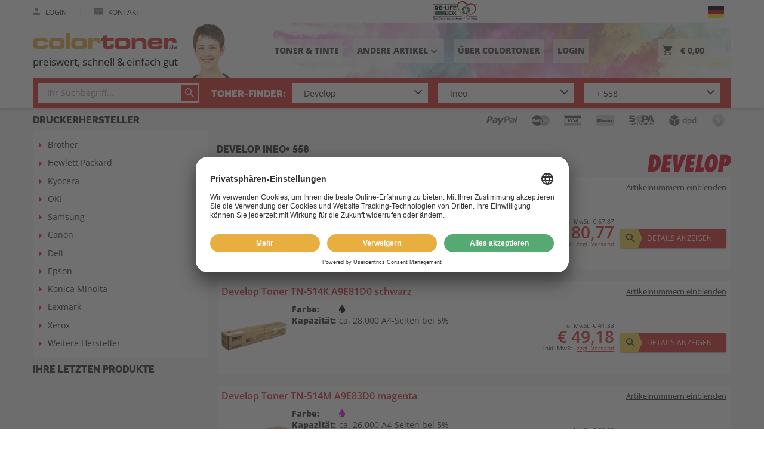

--- FILE ---
content_type: text/html;charset=UTF-8
request_url: https://www.colortoner.de/develop/ineo/ineo-558.html
body_size: 19375
content:
<!DOCTYPE html>
<html lang="de">
    <head>
        
        <meta charset="utf-8">
        <meta http-equiv="X-UA-Compatible" content="IE=edge">
        <meta name="viewport" content="width=device-width, initial-scale=1.0, maximum-scale=1.0, user-scalable=no">

        <link rel="apple-touch-icon-precomposed" sizes="57x57" href="/assets/colortoner/fav/apple-touch-icon-57x57-0c1f4447543186ba9f2a66b4fb764ccb.png" />
        <link rel="apple-touch-icon-precomposed" sizes="114x114" href="/assets/colortoner/fav/apple-touch-icon-114x114-09b9b6e6488e9952669d6478d6d93652.png" />
        <link rel="apple-touch-icon-precomposed" sizes="72x72" href="/assets/colortoner/fav/apple-touch-icon-72x72-91316fa41717b73a657445b9468f1874.png" />
        <link rel="apple-touch-icon-precomposed" sizes="144x144" href="/assets/colortoner/fav/apple-touch-icon-144x144-14882ed2f28675f49f76c84bdc9ca119.png" />
        <link rel="apple-touch-icon-precomposed" sizes="60x60" href="/assets/colortoner/fav/apple-touch-icon-60x60-e384fa0d67d6b8a90edc57fa99a17ad5.png" />
        <link rel="apple-touch-icon-precomposed" sizes="120x120" href="/assets/colortoner/fav/apple-touch-icon-120x120-0cdec1085881b6a77aece7ac4152a67b.png" />
        <link rel="apple-touch-icon-precomposed" sizes="76x76" href="/assets/colortoner/fav/apple-touch-icon-76x76-28801c879c4947470cc5fa2bea961930.png" />
        <link rel="apple-touch-icon-precomposed" sizes="152x152" href="/assets/colortoner/fav/apple-touch-icon-152x152-eb89139a9c0a5a60507a5e4f4eadcae2.png" />
        <link rel="icon" type="image/png" href="/assets/colortoner/fav/favicon-196x196-98a23308d15d0f662bb12889f66ea083.png" sizes="196x196" />
        <link rel="icon" type="image/png" href="/assets/colortoner/fav/favicon-96x96-52bd591372fcbcca79ec2e5fe427c98a.png" sizes="96x96">
        
        <link rel="icon" type="image/png" href="/assets/colortoner/fav/favicon-32x32-40cb3e284843ce9b57ba92cfbbced77f.png" sizes="32x32" />
        <link rel="icon" type="image/png" href="/assets/colortoner/fav/favicon-16x16-c3f70802e041b7099d75095f81468e86.png" sizes="16x16" />
        <link rel="icon" type="image/png" href="/assets/colortoner/fav/favicon-128-0403bdb6ab244068ee2fb4ba154d4f45.png" sizes="128x128" />
        <meta name="application-name" content="Colortoner.de"/>
        <meta name="msapplication-TileColor" content="#F5F5F5"/>
        <meta name="msapplication-TileImage" content="/assets/colortoner/fav/mstile-144x144-14882ed2f28675f49f76c84bdc9ca119.png"/>
        <meta name="msapplication-square70x70logo" content="/assets/colortoner/fav/mstile-70x70-0403bdb6ab244068ee2fb4ba154d4f45.png"/>
        <meta name="msapplication-square150x150logo" content="/assets/colortoner/fav/mstile-150x150-6a815cd6b3d17b416f03c7022489adc5.png"/>
        <meta name="msapplication-wide310x150logo" content="/assets/colortoner/fav/mstile-310x150-adebe63e0c74b3a0eb22a93eb608407c.png"/>
        <meta name="msapplication-square310x310logo" content="/assets/colortoner/fav/mstile-310x310-1bc151ef3c81a1dba2634c04f7fbcb07.png"/>

        <link rel="preload" as="font" type="font/woff2" href="/assets/fonts/opensans/open-sans-v34-latin-regular-e43b535855a4ae53bd5b07a6eeb3bf67.woff2" crossorigin="crossorigin">
        <link rel="preload" as="font" type="font/woff2" href="/assets/fonts/opensans/open-sans-v34-latin-600-603c99275486a11982874425a0bc0dd1.woff2" crossorigin="crossorigin">
        <link rel="preload" as="font" type="font/woff2" href="/assets/fonts/opensans/open-sans-v34-latin-800-851255bc75bbde5522202bc66bca47ad.woff2" crossorigin="crossorigin">

        <meta name="msvalidate.01" content="EF0223AE1ACB36EC7B8CE3AC307D4761"/>
        
        <meta name="theme-color" content="#ffffff">


        <title>Develop Ineo+ 558 ▷ Zubehör kaufen</title>

        <!-- Styles -->

        <link rel="stylesheet" href="/assets/colortoner-manifest-7cd1080a169c6876a28c65b8a340f8d7.css" />

        <script type="text/javascript" src="/assets/lib/angular/angular-3ca1d891f217ea42c9d724372005d848.js" ></script>
        <script type="text/javascript" src="/assets/lib/angular-animate/angular-animate-c4a77758574a51477a462d112d07f432.js" ></script>
        <script type="text/javascript" src="/assets/TweenMax.min-9c7245e7bf08a36f524d8e7157d642c2.js" ></script>
        <script type="text/javascript" src="/assets/lodash.min-7c19705421c4f4b485e2e842ccff7016.js" ></script>
        <script type="text/javascript" src="/assets/jquery/jquery.min-9dde623a8e36a0c4bbe6a829b5f8bf2c.js" ></script>

        <script type="text/javascript" src="/assets/reputation-badge-v2.min-525953b07f5dbae2d589f9c63eb2f397.js" ></script>
        <script type="text/javascript">
            shop_context = "";
            tpl_path = "colortoner";
        </script>
        

        
    <meta name="layout" content="main">
    
    


    <meta name="description" content="Develop Ineo+ 558 original oder kompatibles Zubehör bestellen ✓ über 30 Jahre Erfahrung ✓ Lebenslange Jahre Garantie ➨ Jetzt günstige Angebote nutzen">



    <meta name="robots" content="index, follow">




    

    </head>
<body class="max-height" id="ng-app" ng-app="favoriteModel">

<script id="usercentrics-cmp" src="https://app.usercentrics.eu/browser-ui/latest/loader.js" data-settings-id="WsTLMgoY" async></script>

<script type="text/javascript">
    window.dataLayer = window.dataLayer || [];
    function gtag() {
        dataLayer.push(arguments);
    }
    gtag("consent", "default", {
        ad_user_data: "denied",
        ad_personalization: "denied",
        ad_storage: "denied",
        analytics_storage: "denied",
        wait_for_update: 2000 // milliseconds to wait for update
    });
    gtag("set", "ads_data_redaction", true);
</script>

<script async src="https://www.googletagmanager.com/gtag/js?id=AW-824070117"></script>

<script>
    window.dataLayer = window.dataLayer || [];
    function gtag(){dataLayer.push(arguments);}
    gtag('js', new Date());
    gtag('config', 'AW-824070117');
    gtag('config', 'G-G1GDP5ZZRE');
</script>



    <script type="text/javascript">
        (function(w, d, s, l, i) {
            w[l] = w[l] || [];
            w[l].push({
                'gtm.start': new Date().getTime(),
                event: 'gtm.js'
            });
            var f = d.getElementsByTagName(s)[0],
                j = d.createElement(s),
                dl = l != 'dataLayer' ? '&l=' + l : '';
            j.async = true;
            j.src =
                'https://www.googletagmanager.com/gtm.js?id=' + i + dl;
            f.parentNode.insertBefore(j, f);
        })(window, document, 'script', 'dataLayer', 'GTM-PZ779GJ');
    </script>




<div ng-controller="CartController as cart" class="max-height page-side" ng-init="cart.init();cart.mobileMenuScroll=true;">
    <div id="content-wrapper" ng-class="{'cart-widget' : cart.widget}" ng-controller="WishProductController as wpc" >
        <div ng-controller="ContentPageController as cpc">
            <div ng-controller="TransportationMainFeeController as tfc">
                <div class="content-head" >
                    <div ng-controller="FavoriteWidgetController as fwc">
                        <header>
                            <div class="header-wrapper" ng-controller="NotificationController" ng-class="{'open-menu' : cart.mobMenuShowing}">
    <div id="upper-header" class="no-mobile">
        


<div class="inner-content">
    <div class="row">
        <div class="col-first">
            <div class="tablet-menu only-tablet">
                <div id="t-menu-icon" ng-click="manufacturerPopup=!manufacturerPopup" ng-class="{'open':  manufacturerPopup}">
                    <span></span>
                    <span></span>
                    <span></span>
                    <span></span>
                </div>
            </div>
            
                <a class="inline-item" href="/auth/login">
                    <i class="ion ion-md-person"></i>
                    Login
                </a>
            
            
            <span class="inline-delimiter">|</span>
            <a class="inline-item" href="/beratung">
                <i class="ion ion-md-mail"></i>
                Kontakt
            </a>







            
            <span class="inline-item relife large-devices">
                <a href="/relife/index">
                    <img src="/assets/common/re-life-logo-93df9d1be47059839919de174404a6a6.svg" height="37"/>
                </a>
            </span>
            
        </div>
        <div class="col-second">
            
                <div class="choose-lang no-mobile" click-outside="chooseLang=false;">
                    <div class="choose-flag" ng-click="chooseLang = true">
                        <div ng-hide="chooseLang">
                            <span class="flag-lang de"><img src="/assets/icons/flag-de-275e7f080e46afc67d1448393f5c4591.png" /></span>
                        </div>
                        <div ng-show="chooseLang" ng-cloak>
                            &nbsp;
                        </div>
                    </div>
                    <div class="choose-lang-wrapper" ng-show="chooseLang" ng-cloak>
                        <div ng-click="chooseLang = false" class="lang-row is-active">
                            <a class="flag-lang de" title="Deutsch" href='/develop/ineo/ineo-558.html?lang=de'><span class="lang-prefix">de</span><img src="/assets/icons/flag-de-275e7f080e46afc67d1448393f5c4591.png" /></a> 
                        </div>
                        
                            <div ng-click="chooseLang = false" class="lang-row">
                                <a class="flag-lang fr" title="Französisch" href='/develop/ineo/ineo-558.html?lang=fr'><span class="lang-prefix">fr</span><img src="/assets/icons/flag-fr-818b9b1a129d2d7f90b6033d6472b583.png" /></a> 
                            </div>
                        
                            <div ng-click="chooseLang = false" class="lang-row">
                                <a class="flag-lang it" title="Italienisch" href='/develop/ineo/ineo-558.html?lang=it'><span class="lang-prefix">it</span><img src="/assets/icons/flag-it-20e7c8328c3e4f8e159813bdcde2412f.png" /></a> 
                            </div>
                        
                    </div>
                </div>

            

            
            

        </div>
        
    </div>
</div>

    </div>
    <div id="middle-header">
        <div class="inner-content">
    <div class="middle-row">
        <div class="manufacturer-popup-tablet no-mobile animated" ng-show="manufacturerPopup" ng-cloak>
            <nav>
                <ul>
                    <li class="only-tablet">
                        <a href="/search/index">
                            Toner & Tinte
                        </a>
                    </li>
                    <li class="only-tablet">
                        <a href="/uber-colortoner">
                            ÜBER COLORTONER
                        </a>
                    </li>
                    
                    
                    
                        
                        
                            <li>
                                <a href="/andere-artikel/252671656" class="">Drucker</a>
                            </li>
                        
                            <li>
                                <a href="/andere-artikel/897467538" class="">Monitore</a>
                            </li>
                        
                            <li>
                                <a href="/andere-artikel/1129555543" class="">TV / Fernseher</a>
                            </li>
                        
                            <li>
                                <a href="/andere-artikel/1228140558" class="">Kopfhörer</a>
                            </li>
                        
                            <li>
                                <a href="/andere-artikel/972150225" class="">Laptops/Tablets</a>
                            </li>
                        
                            <li>
                                <a href="/andere-artikel/1039022065" class="">Elektronik</a>
                            </li>
                        
                            <li>
                                <a href="/andere-artikel/2339185576" class="">Batterien & Akkus</a>
                            </li>
                        
                            <li>
                                <a href="/andere-artikel/3234385407" class="">Autozubehör</a>
                            </li>
                        
                            <li>
                                <a href="/andere-artikel/3234385659" class="">Beleuchtung</a>
                            </li>
                        
                            <li>
                                <a href="/andere-artikel/3234396055" class="">Bürobedarf</a>
                            </li>
                        
                            <li>
                                <a href="/andere-artikel/3234396204" class="">Haushalt</a>
                            </li>
                        
                            <li>
                                <a href="/andere-artikel/3234406838" class="">Werkzeug</a>
                            </li>
                        
                            <li>
                                <a href="/andere-artikel/3234396412" class="">Restposten</a>
                            </li>
                        
                    
                    

                </ul>
            </nav>
        </div>
        <div class="first-row">
            <div class="mobile-menu only-mobile">
                <div id="menu-icon" ng-click="cart.toggleMobMenu()" ng-class="{ 'open' : cart.mobMenuShowing }">
                    <span></span>
                    <span></span>
                    <span></span>
                    <span></span>
                </div>
            </div>
            <div class="colortoner-logo">
                <a href="/">
                    <img src="/assets/colortoner/logo-97e8b150e4d72dc775e2e7afe56eac91.png" /><div class="logo-text">preiswert, schnell & einfach gut</div>
                </a>
                <img src="/assets/colortoner/service-0e772067d51d1b32dbbe062b157c1893.png" class="service"/>
            </div>





            <nav class="nav no-mobile">
                <ul>
                    
                    <li class="relife small-devices">
                        <a href="/relife/index">
                            <img src="/assets/common/re-life-logo-93df9d1be47059839919de174404a6a6.svg" height="50"/>
                        </a>
                    </li>
                    
                    <li class="large-devices">
                        <a href="/search/index">
                            Toner & Tinte
                        </a>
                    </li>
                    <li class="large-devices">
                        <button class="inline-nav" ng-click="manufacturerPopup=!manufacturerPopup">Andere Artikel<i class="material-icons" ng-cloak>{{manufacturerPopup ? 'keyboard_arrow_up' : 'keyboard_arrow_down'}}</i>
                        </button>
                    </li>
                    <li class="large-devices">
                        <a href="/uber-colortoner">
                            ÜBER COLORTONER
                        </a>
                    </li>
                    
                        <li class="large-devices">
                            <a href="/auth/login">
                                Login
                            </a>
                        </li>
                    
                    

                    <li ng-click="cart.widgetToggle()" class="right">
                        <span class="cart-nav">
                            <span class="relative">
                                <i class="ion ion-md-cart"></i>
                                <span ng-if="!cart.isEmpty()" class="product-count" ng-cloak>{{cart.result.items.length}}</span>
                            </span>
                            <span class="price" ng-cloak>{{cart.result.overlayPriceSum | euroCurrency}}</span>
                        </span>
                    </li>
                </ul>
            </nav>
        </div>
        <div class="search-row no-mobile" ng-controller="SearchFormCtrl" ng-init="init(20000513, 40064233, 50262740)" ng-cloak>
            <div class="search-form">
    
    
        
    
    
        <form action="/search/index" id="search_form_full">
            
                <div class="ftx-text" tm-autocomplete product-found="Produkte gefunden" product-not-found="Keine Produkte gefunden" model-found="Modelle gefunden" search-pattern-2="Artikel-Nr. oder Hersteller-Nr." search-pattern-1="Ihr Suchbegriff..." model-not-found="Keine Modelle gefunden" version="1"></div>
                
            
        </form>
        <div class="delimiter">
            &nbsp;<span class="large-devices">Toner-Finder:</span>
        </div>
    
    
        <form class="search_dropdown_form" action="/index/model" id="search_form" ng-init="formId='search_form'">
            <div g-init="formId='search_form'">

    <div class="form-row">

        <div class="tm-select" style="z-index:6" ng-class="{'opened': selectsActive.manufacturer}">
            <div class="overflow-container">
                <div class="select-container">
                    <input autocomplete="off" id="search_form-manufacturer-input" type="text" class="no-mobile selector height-big" ng-click="toggle('manufacturer')" ng-blur="blur('manufacturer')" ng-model="filters.manufacturer" placeholder="1. Hersteller" />
                    <span class="only-mobile selector" ng-click="toggleSelect('manufacturer')">{{filters.manufacturer ? filters.manufacturer : '1. Hersteller'}}</span>
                    <label for="textsuche">
                        
                            <i class="ion ion-ios-arrow-down"></i>
                        
                    </label>
                    
                    <div class="dropdown" ng-show="selectsActive.manufacturer">
                        
                            <div ng-if="!filters.manufacturer"><span>Top-Hersteller</span></div>
                            <button ng-if="!filters.manufacturer" type="button" class="selection" ng-repeat="manufacturer in manufacturersTop" ng-click="setSelected('manufacturer', manufacturer)">{{manufacturer.name}}</button>
                            <div ng-if="!filters.manufacturer"><span>Hersteller A-Z</span></div>
                        
                        <button type="button" class="selection" ng-repeat="manufacturer in manufacturers | nameFlt:filters.manufacturer" ng-click="setSelected('manufacturer', manufacturer)">{{manufacturer.name}}</button>
                    </div>
                    <input type="hidden" name="manufacturer" value="{{form.manufacturer.id}}" />
                </div>
            </div>
        </div>

    </div>
    <div class="form-row">

        <div class="tm-select" style="z-index:5" ng-class="{'opened': selectsActive.series}">
            <div class="overflow-container">
                <div class="select-container" ng-class="{'disabled' : disabled.series}">
                    <input autocomplete="off" ng-disabled="disabled.series" id="search_form-series-input" type="text" class="no-mobile selector height-big" ng-click="toggle('series')" ng-blur="blur('series')" ng-model="filters.series" placeholder="2. Serie" />
                    <span class="only-mobile selector" ng-click="toggleSelect('series')">{{filters.series ? filters.series : '2. Serie' }}</span>
                    <label for="textsuche">
                        
                            <i class="ion ion-ios-arrow-down"></i>
                        
                    </label>
                    <div class="dropdown" ng-show="selectsActive.series">
                        <button type="button" class="selection" ng-repeat="serie in series | nameFlt:filters.series" ng-click="setSelected('series', serie)">{{serie.name}}</button>
                    </div>
                    <input type="hidden" name="series" value="{{form.series.id}}" />
                </div>
            </div>
        </div>

    </div>
    <div class="form-row">

        <div class="tm-select" style="z-index:4" ng-class="{'opened': selectsActive.model}">
            <div class="overflow-container">
                <div class="select-container" ng-class="{'disabled' : disabled.model}">
                    <input autocomplete="off" ng-disabled="disabled.model" id="search_form-model-input" type="text" class="no-mobile selector height-big" ng-click="toggle('model')" ng-blur="blur('model')" ng-model="filters.model" placeholder="3. Modell"/>
                    <span class="only-mobile selector" ng-click="toggleSelect('model')">{{filters.model ? filters.model : '3. Modell'}}</span>
                    <label for="textsuche">
                        
                            <i class="ion ion-ios-arrow-down"></i>
                        

                    </label>
                    <div class="dropdown" ng-show="selectsActive.model">
                        <button type="button" class="selection" ng-repeat="model in models | nameSerFlt:filters.model" ng-click="setSelected('model', model)">{{model.nameSer}}</button>
                    </div>
                    <input type="hidden" name="model" value="{{form.model.id}}" />
                    <input type="hidden" name="addedParams" value="{{addedParams}}" />
                </div>
            </div>
        </div>
    

    </div>

</div>

        </form>
    
    
</div>


        </div>
    </div>
</div>

    </div>
    <hr class="color-line only-mobile">
</div>



<div id="mobile-menu" ng-show="cart.mobMenuShowing" class="only-mobile animated" ng-cloak>
    
<div class="inner-content">
    <nav class="large-icons">
        
        
        <a href="/search/index">
            <i class="ion ion-ios-water"></i><br><br>
            <span>Toner & Tinte</span>
        </a>
        <button ng-click="anotherMenu=!anotherMenu;cart.refreshMobMenu();">
            <i class="ion ion-md-apps" ng-hide="anotherMenu"></i><i class="ion ion-md-arrow-back" ng-show="anotherMenu" ng-cloak></i><br><br>
            <span ng-hide="anotherMenu">Andere Artikel</span>
            <span ng-show="anotherMenu" ng-cloak>Zurück</span>
        </button>
    </nav>
    <nav class="large-icons">
        <a href="/account/index">
            <i class="ion ion-ios-person"></i><br><br>
            <span>kundenkonto</span>
        </a>
        <a href="/account/favoriteProducts">
            <i class="ion ion-md-heart"></i><br><br>
            <span>merkliste</span>
        </a>

    </nav>
    <nav class="row-icons">
        <div ng-hide="anotherMenu">
            <a href="/">
                Home
                <i class="ion ion-md-home"></i>
            </a>
            
            <a href="/relife/index">
                RE-LIFE BOX
                <i class="fa fa-recycle"></i>
            </a>
            

            <a href="/datenschutz">Datenschutz
                <i class="ion ion-md-arrow-forward"></i>
            </a>
            <a href="/versand">Versandinformationen
                <i class="ion ion-md-arrow-forward"></i>
            </a>
            <a href="/zahlung">Zahlungsweisen
                <i class="ion ion-md-arrow-forward"></i>
            </a>
            <a href="/agb">AGB
                <i class="ion ion-md-arrow-forward"></i>
            </a>
            <a href="/faq">FAQ
                <i class="ion ion-md-arrow-forward"></i>
            </a>
            <a href="/ampertec-garantie">Ampertec Garantie
                <i class="ion ion-md-arrow-forward"></i>
            </a>
            <a href="/kontakt">Kontakt
                <i class="ion ion-md-arrow-forward"></i>
            </a>
            
        </div>
        <div ng-show="anotherMenu" ng-cloak>
            
                <a href="/andere-artikel/252671656" class="">Drucker<i class="ion ion-md-arrow-forward"></i></a>
            
                <a href="/andere-artikel/897467538" class="">Monitore<i class="ion ion-md-arrow-forward"></i></a>
            
                <a href="/andere-artikel/1129555543" class="">TV / Fernseher<i class="ion ion-md-arrow-forward"></i></a>
            
                <a href="/andere-artikel/1228140558" class="">Kopfhörer<i class="ion ion-md-arrow-forward"></i></a>
            
                <a href="/andere-artikel/972150225" class="">Laptops/Tablets<i class="ion ion-md-arrow-forward"></i></a>
            
                <a href="/andere-artikel/1039022065" class="">Elektronik<i class="ion ion-md-arrow-forward"></i></a>
            
                <a href="/andere-artikel/2339185576" class="">Batterien &amp; Akkus<i class="ion ion-md-arrow-forward"></i></a>
            
                <a href="/andere-artikel/3234385407" class="">Autozubehör<i class="ion ion-md-arrow-forward"></i></a>
            
                <a href="/andere-artikel/3234385659" class="">Beleuchtung<i class="ion ion-md-arrow-forward"></i></a>
            
                <a href="/andere-artikel/3234396055" class="">Bürobedarf<i class="ion ion-md-arrow-forward"></i></a>
            
                <a href="/andere-artikel/3234396204" class="">Haushalt<i class="ion ion-md-arrow-forward"></i></a>
            
                <a href="/andere-artikel/3234406838" class="">Werkzeug<i class="ion ion-md-arrow-forward"></i></a>
            
                <a href="/andere-artikel/3234396412" class="">Restposten<i class="ion ion-md-arrow-forward"></i></a>
            
            
            
        </div>
    </nav>
    
    
        <nav class="languages">
            <a class="flag-lang de" title="Deutsch" href='/develop/ineo/ineo-558.html?lang=de'><img src="/assets/icons/flag-de-275e7f080e46afc67d1448393f5c4591.png" /></a> 
            
                <a class="flag-lang fr" title="Französisch" href='/develop/ineo/ineo-558.html?lang=fr'><img src="/assets/icons/flag-fr-818b9b1a129d2d7f90b6033d6472b583.png" /></a> 
            
                <a class="flag-lang it" title="Italienisch" href='/develop/ineo/ineo-558.html?lang=it'><img src="/assets/icons/flag-it-20e7c8328c3e4f8e159813bdcde2412f.png" /></a> 
            
        </nav>
    
</div>
</div>




<div ng-controller="RecommendedSliderCtrl" id="cart-widget" ng-show="cart.showWidget()" ng-click="cart.closeWidget($event)" ng-cloak>
    




<div class="container" id="widget-container">
    <div class="cart-content" ng-cloak>
        <h3>Warenkorb<button ng-click="cart.widgetToggle()" class="ion ion-md-close"></button></h3>
        <div class="cart-panel">
            <button class="button styled wide" ng-disabled="cart.isEmpty()" onclick="location.href='/cart/index'">
                <i class="ion ion-md-arrow-dropright"></i>Zur Kasse
            </button>
            <button class="button styled wide back v2" ng-click="cart.widgetToggle()">
                Zurück<i class="ion ion-md-arrow-dropleft"></i>
            </button>
            <div id="cart-total">
                <div class="row">
                    <div class="col-5">
                        <strong>Zwischensumme:</strong>
                    </div>
                    <div class="col-7 right-content">
                        <div class="summary">
                            o. MwSt. {{cart.result.overlayBasePriceSum | euroCurrency}}<br>
                            <span class="price-total">{{cart.result.overlayPriceSum | euroCurrency }}</span><br>
                            <span class="discount" ng-if="cart.result.discountPayback">inkl. Rabatt <strong>{{cart.result.discountPayback | euroCurrency}}</strong><br></span>
                            inkl. MwSt.
</div>
                    </div>
                </div>
            </div>
            <div class="products-heading">
                <div class="col-6">
                    <strong>Bezeichnung</strong>
                </div>
                <div class="col-6 right-content">
                    <strong>Preis inkl. MwSt.</strong><br>
                    <span>Preis o. MwSt.</span>
                </div>
            </div>
            <ul class="cart-products" ng-nicescroll nice-option="{ autohidemode: false, cursorcolor:'#525252', cursorwidth: '9px', background: '#EAEAEA', cursorborderradius: '3px', cursorborder: 'none', iframeautoresize: false}" scrolly>
                <li ng-repeat="cartItem in cart.result.items" ng-class="{'error': !cartItem.isSaleable}">
                    
                    <div class="product-info">
                        <div class="name">
                            <a ng-href="{{cartItem.product.url}}">
                            {{cartItem.product.description}}
                            </a>
                        </div>
                        <div class="price">
                            <strong>{{cartItem.priceWithVat | euroCurrency}}</strong><br>
                            <span>{{cartItem.basePrice | euroCurrency}}</span>
                        </div>
                    </div>
                    <div class="product-setting" ng-controller="CartItemController as ci" ng-init="ci.quantity=cartItem.quantity">
                        <div class="amount-field">
                            <button ng-hide="cartItem.product.wishProduct" class="minus" ng-click="cart.productChange(cartItem, cartItem.quantity -1)">
                            &minus;
                            </button>
                            <div class="amount">
                                <input ng-disabled="cartItem.product.wishProduct" type="text" min="1" max="99" ng-model="ci.quantity" ng-blur="ci.quantityChanged();cart.productChange(cartItem, ci.quantity)" onkeypress="return isNumberOrNavKey(event)"  />
                            </div>
                            <button ng-hide="cartItem.product.wishProduct" class="plus" ng-click="cart.productChange(cartItem, cartItem.quantity +1)">
                                &plus;
                            </button>
                            <button class="change" ng-show="cartItem.product.wishProduct" ng-click="wpc.getCurrent(cartItem);">Ändern</button>
                        </div>
                        <button class="remove" ng-click="cart.productChange(cartItem, 0)">
                            <i class="material-icons">delete</i>
                        </button>
                    </div>
                    <div ng-if="cartItem.hasReplacement" class="message success">
                        <div class="message-container">
                            <div class="icon-holder">
                                <i class="ion ion-md-information-circle"></i>
                            </div>
                            <div class="text-holder">
                                Sie können {{ cartItem.sumPriceWithVat - cartItem.product.compatibleProduct.priceWithVat * cartItem.quantity | euroCurrencyLast}} bei diesem Artikel mit Ampertec sparen!
                            </div>
                            <div class="row">
                                <button class="button blue" ng-click="cart.ampertecReplace(cartItem.product.id)">Preisvorteil übernehmen</button>
                            </div>
                        </div>
                    </div>
                    <div ng-if="cart.isReplacement(cartItem)" class="message neutral">
                        <div class="message-container">
                            <div class="icon-holder">
                                <i class="ion ion-md-information-circle"></i>
                            </div>
                            <div class="text-holder">
                                Sie haben soeben {{ cartItem.amsPriceDiff | euroCurrencyLast }} gespart.
                            </div>
                            <div class="row">
                                <button class="button blue" ng-click="cart.ampertecRevert(cartItem.origId)">Preisvorteil zurücknehmen</button>
                            </div>
                        </div>
                    </div>
                </li>
            </ul>
        </div>
    </div>
    <div class="recommended no-mobile" ng-show="showRecommended()" ng-cloak>
        <div class="box">
            <div class="row">
                <h3><span ng-if="!saveMoreActive()">Gleich mitbestellen</span><span ng-if="saveMoreActive()">Jetzt sparen</span></h3>
                <button class="button styled save-more auto" ng-show="(cart.result.ampertecSavings.canReplace || saveMoreActive()) && !showSaveMoreOnly()" ng-class="{ 'active' : saveMoreActive()}" ng-click="saveMoreToggle(cart)">
                    <span ng-if="!saveMoreActive()">
                        {{ (cart.result.ampertecSavings.withVatDifferencePrice > cart.result.ampertecSavings.percentDifference) ? (cart.result.ampertecSavings.withVatDifferencePrice | euroCurrencyLast) : ( (cart.result.ampertecSavings.percentDifference | number : 0) + '%')}} sparen? <span class="large-devices">Spartipps anzeigen</span>
                    </span>
                    <span ng-if="saveMoreActive()">
                        Zurück
                    </span>
                    <i class="ion ion-md-bulb"></i>
                </button>
            </div>
            <div class="recommended-content">
                <div class="recommended-inside" ng-class="{'split': saveMoreActive()}">
                    <nav class="filter-buttons" ng-hide="saveMoreActive()">
                        <button ng-show="crossProducts.length > 0" ng-class="{ 'active' : allActive()}" ng-click="all()">Alle</button>
                        <button ng-show="has.toner" ng-class="{ 'active' : tonerActive()}" ng-click="toner()">Toner</button>
                        <button ng-show="has.drum" ng-class="{ 'active' : drumActive()}" ng-click="drum()">Trommel</button>
                        <button ng-show="has.ink" ng-class="{ 'active' : inkActive()}" ng-click="ink()">Tinte</button>
                        <button ng-show="has.accessories" ng-class="{ 'active' : accessoriesActive()}" ng-click="accessories()">Zubehör</button>
                        <button ng-show="has.saveTip" ng-class="{ 'active' : saveTipActive()}" ng-click="saveTip()">Sparpakete</button>
                    </nav>

                    <div class="recommended-content-slider">
                        <div class="save-more-split" ng-show="saveMoreActive()" ng-cloak>
                            <div class="save-more" ng-show="cart.result.ampertecSavings.canReplace" ng-cloak>
    
        <div class="products-title">
            Best-Preis-Vorschlag
        </div>
    
    <div class="save-more-content">
        <div class="save-text">
            
                <p>
                    Mit unserem Best-Produkt-Vorschlag erhalten Sie immer unsere besten Angebote, egal was Sie zuvor in den Warenkorb gelegt haben.
                </p>
                <ul class="products-title">
                    <li><i class="material-icons outer-check">radio_button_unchecked<i class="material-icons inner-check">check</i></i> <a href="/ampertec-garantie"> Lebenslange Garantie</a></li>
                    <li><i class="material-icons outer-check">radio_button_unchecked<i class="material-icons inner-check">check</i></i> Umweltfreundlich</li>
                </ul>
            

            
                <div class="text-button">
                    <p class="save-price-text">
                        Sparen Sie {{cart.result.ampertecSavings.percentDifference | twoDecimal}}% bzw. {{cart.result.ampertecSavings.withVatDifferencePrice | euroCurrency}} mit unserem Sparangebot.
                    </p>
                    <div class="button-row">
                        <button class="button wide" ng-click="cart.ampertecReplace();replaceSaveMoreAll();">{{products.length > 2 ? 'Alle Vorschläge übernehmen' : 'Vorschlag übernehmen'}} </button>
                    </div>
                </div>
            
        </div>
    </div>
</div>
<div class="save-more" ng-show="cart.result.ampertecSavings.canRevert && !cart.result.ampertecSavings.canReplace" ng-cloak>
    
        <div class="product-title">
            Best-Preis-Vorschlag
        </div>
    
    <div class="save-more-content">
        <div class="save-text">
            
                <p>
                    Mit unserem Best-Produkt-Vorschlag erhalten Sie immer unsere besten Angebote, egal was Sie zuvor in den Warenkorb gelegt haben.

                </p>
                <ul>
                    <li><i class="material-icons outer-check">radio_button_unchecked<i class="material-icons inner-check">check</i></i> <a href="/ampertec-garantie"> Lebenslange Garantie</a></li>

                    <li><i class="material-icons outer-check">radio_button_unchecked<i class="material-icons inner-check">check</i></i> Umweltfreundlich</li>
                    
                </ul>
            
        </div>
        
            <div class="row">
                <button class="button y-b" ng-click="cart.ampertecRevert();revertSaveMoreAll();">
                    Preisvorteil zurücknehmen
                    <i class="material-icons">keyboard_arrow_right</i>
                </button>
            </div>
        
    </div>
</div>
                        </div>
                        <div class="slider-wrapper" ng-class="{'savetip-slider-split' : saveMoreActive(), 'no-mobile': showSaveMoreOnly()}">
                            <div class="slider-wrapper-header">
                                <div class="products-title">SPARVORSCHLÄGE</div>
                            </div>
                            <div class="slider-gab">
                                <div class="slider" ng-class="{'savemore-slider-split' : saveMoreActive()}">
                                    <div id="recommended-window" class="slider-window">
                                        <div id="recommended-shifter">
                                            <div class="slide product-card high" ng-repeat="product in products">
                                                <div class="card-inside" ng-controller="CartItemController as ci" ng-init="ci.productId=product.id">
                                                    <div class="image-container">
                                                        <img height="100" ng-if="product.imgs.length > 0" ng-src="{{'/images/M/' + product.imgs[0]}}" alt="{{product.imageAlt}}">
                                                        <img src="/assets/ampertec/no-image-fb5ecebcf22383990f281459ae6695de.png" height="100" ng-if="product.imgs.length == 0" alt="{{product.imageAlt}}"/>
                                                        <div class="colors">
                                                            <div title="{{c.color.description}}" ng-repeat="c in product.colorsCount">
                                                                <i class="c-icons icon-drop" ng-class="c.color.name"></i><span ng-if="c.count">x{{c.count}}</span>
                                                            </div>
                                                        </div>
                                                    </div>
                                                    <div class="text-container row">
                                                        <div class="description">
                                                            {{product.description}}
                                                        </div>
                                                    </div>
                                                    <div ng-show="product.isSaleable" class="buy-panel">
                                                        <div class="row">
                                                            <div class="price-panel">
                                                                <span>o. MwSt. {{ product.price | euroCurrency}}</span><br>
                                                                <span class="price">{{ product.priceWithVat | euroCurrency}}</span><br>
                                                                <span> inkl. MwSt.</span>
                                                                <span class="fees" ng-click="tfc.getFees(product.price)">
                                                                    zzgl. Versand
                                                                </span>
                                                            </div>
                                                        </div>
                                                        <a type="button" ng-href="{{product.url}}" ng-show="product.wishProduct && !saveMoreActive()" class="button styled wide">
                                                            Details anzeigen <i class="ion ion-md-arrow-dropright"></i>
                                                        </a>
                                                        <button ng-show="saveMoreActive()" class="button styled wide" ng-click="replaceSaveMore($index, product)">
                                                            {{!product.oemProduct ? 'Vorschlag übernehmen' : 'Preisvorteil zurücknehmen'}}<i class="ion ion-md-cart"></i>
                                                        </button>
                                                        <div class="row">
                                                            <button ng-hide="product.wishProduct || saveMoreActive()" type="button" class="button styled wide"  title="In den warenkorb" ng-click="cart.productAdd(ci, 'Warenkorb Overlay');ci.quantity=1;">
                                                                In den Warenkorb <i class="ion ion-md-cart"></i>
                                                            </button>
                                                        </div>
                                                    </div>
                                                </div>
                                            </div>
                                        </div>
                                    </div>
                                    <div class="slider-controls">
                                        <button ng-show="showLeftButton()" type="button" ng-click="slide('recommended-shifter', false)" class="slider-left">
                                            <i class="ion ion-ios-arrow-back"></i>
                                        </button>
                                        <button ng-show="showRightButton('')" type="button" ng-click="slide('recommended-shifter', true)" class="slider-right">
                                            <i class="ion ion-ios-arrow-forward"></i>
                                        </button>
                                    </div>
                                </div>
                            </div>
                        </div>
                    </div>
                </div>
            </div>
        </div>
    </div>
</div>

</div>





                        </header>
                        
                            
                        
                        <!-- tablet lower header -->
                        
                        
                        <div class="overlay content-page animated" ng-class="cpc.addClass" ng-show="cpc.widget" ng-click="cpc.close($event)" ng-cloak>
                            <div class="overlay-panel">
                                <div class="panel-header blue-label" ng-class="cpc.options['background']">
                                    {{cpc.title}}
                                    <button type="button" class="material-icons close hide" ng-click="cpc.widget=false">close</button>
                                </div>
                                <div class="box">
                                    <div class="panel-content" bind-html-compile="cpc.text"></div>
                                </div>
                            </div>
                        </div>
                        <div class="overlay confirm-pay-method animated" ng-show="cart.result.showDialogSpecialPriceQuantityLimitReached" ng-cloak>
                            <div class="overlay-panel">
                                <div class="panel-header blue-label">
                                    Nur {{cart.options.specialPriceQuantityLimit}} Stück verfügbar
                                    <button type="button" class="material-icons close" ng-click="cart.result.showDialogSpecialPriceQuantityLimitReached=false">cancel</button>
                                </div>
                                <div class="panel-content box-content">
                                    <div class="row title">
                                        Aufgrund einer aktuellen Bestandsveränderung sind derzeitig nur {{cart.options.specialPriceQuantityLimit}} Stück verfügbar.<br>
                                        Wir haben Ihre eingegebene Menge auf {{cart.options.specialPriceQuantityLimit}} Stück reduziert.
                                    </div>
                                    <div class="buttons">
                                        <div class="col-3">&nbsp;
                                        </div>
                                        <div class="col-6">
                                            <button class="button grey wide" ng-click="cart.result.showDialogSpecialPriceQuantityLimitReached=false" type="button">OK</button>
                                        </div>
                                    </div>
                                </div>
                            </div>
                        </div>
                        <div ng-class="{'no-mobile' : cart.mobMenuShowing }">
                            






<div>
    <div>
        <main>
            <section class="aside-page">
                <div class="inner-content">
                    <div class="model-heading only-mobile">
                        <h1 class="page-heading">Passend für: <br><strong>Develop Ineo+ 558</strong></h1>
                        
                    </div>
                    <div class="row">
                        <aside class="sidebar-col">
    <div class="large-devices">
        
            <h3>Druckerhersteller</h3>
            <div class="box">
                
                <ul class="arrow">
                    <li>
                        <a href="/brother.html">Brother</a>
                    </li>
                    <li>
                        <a href="/hp.html">Hewlett Packard</a>
                    </li>
                    <li>
                        <a href="/kyocera.html">Kyocera</a>
                    </li>
                    <li>
                        <a href="/oki.html">OKI</a>
                    </li>
                    <li>
                        <a href="/samsung.html">Samsung</a>
                    </li>
                    <li>
                        <a href="/canon.html">Canon</a>
                    </li>
                    <li>
                        <a href="/dell.html">Dell</a>
                    </li>
                    <li>
                        <a href="/epson.html">Epson</a>
                    </li>
                    <li>
                        <a href="/konica-minolta.html">Konica Minolta</a>
                    </li>
                    <li>
                        <a href="/lexmark.html">Lexmark</a>
                    </li>
                    <li>
                        <a href="/xerox.html">Xerox</a>
                    </li>
                    <li>
                        <a href="/search/index">Weitere Hersteller</a>
                    </li>
                </ul>
            </div>
        
    </div>
    <div id="notifications" prio="0" onclick="hideNotification(event)">
    
    <div class="notification">
        <div class="notification-header">
            <img src="/assets/colortoner/advert-ntf-a2698128718ad8d2e38f0161974b1cb6.png" />
            <div class="notification-content-headline">Versandkostenfrei mit Ampertec!</div>
        </div>
        <div class="notification-content-text">
            Bestellen Sie mindestens ein Ampertec-Produkt und Ihre Lieferung ist kostenlos.<br>
            Aktionszeitraum 12.09.-18.09.2017 Gutscheincode: <strong>AM2017</strong> Versandkosten für Lieferungen nach Österreich sind reduziert.
        </div>
        <div class="button-gap">
            <button class="button wide grey notification-button closeable" type="button">Alles klar! <i class="material-icons">check</i></button>
        </div>
    </div>


    


    

    <script>
        /**
         * FIXME: only push when needed
         dataLayer.push(
         {
             'event': 'showToni',
             'toni.typ': 'eins',
             'toni.headline': 'Hinweis!',
             'toni.content': "Fügen Sie noch Ware im Wert von <nobr><strong>{{ cart.currentCountry.freeDeliveryRemains | euroCurrency }}</strong></nobr> im Warenkorb hinzu, um die Freihaus Grenze zu erreichen.",
             'toni.prio': 500

         }
         );
         */

        // expiration is in minutes
        //function showNotification(aTyp, aHeadline, aContent, aPrio, expiration, btnName, btnHref){
        function showNotification(aTyp, aHeadline, aContent, aPrio, expiration = 30){
            // Typ "hint": green (stoppschild), Typ "warning": Red (warnungs-icon)
            var language = navigator.languages && navigator.languages[0] || // Chrome / Firefox
                    navigator.language ||   // All browsers
                    navigator.userLanguage; // IE <= 10
            if(language !=null && !language.toLowerCase().startsWith("de")){
                return;
            }

            var lastClose = getLastClose(aTyp);
            if (lastClose && expiration) {
                if (lastClose + expiration*60*1000 > Date.now()) return;
            }
            var notifications = $("#notifications");
            var currentPrio = notifications.attr("prio");


            if(aPrio < currentPrio){ return; }
            notifications.attr("prio",aPrio);
            //reset the css
            var notification = notifications.find(".notification");

            notification.removeClass(); //remove ALL classes, as an old css class could be still added..
            notification.addClass("notification");
            notification.addClass(aTyp);


            $(".notification-content-headline").html(aHeadline);
            $(".notification-content-text").html(aContent);

            notifications.show("slow");
        }

        function getLastClose(aType) {
            if (typeof(Storage) !== "undefined") {
                var itemId  = "notification-"+ aType;
                var data = localStorage.getItem(itemId);
                if (!data) return false;
                return parseInt(data);
            } else {
                return false;
            }

        }

        function setLastClose(aType) {
            if (typeof(Storage) !== "undefined") {
                var itemId = "notification-" + aType;
                localStorage.setItem(itemId, Date.now());
            }
        }

        function hideNotification(event) {
            var classNames = $("#notifications .notification").attr("class").toString().split(' ');
            if (event && event.target.id != 'notifications') return;
            $('#notifications').fadeOut();
            $.each(classNames, function (i, className) {
                if (className != "notification") {
                    setLastClose(className);
                    return;
                }
            });
        }


        $("#notifications .closeable").click(function(event){
            if ($(event.target).hasClass("closeable"))
                hideNotification();
        });


    </script>
</div>
    <div class="large-devices">
        
            <div class="slider lvc" ng-controller="LastVisitProductController as lvc" ng-init="lvc.capacity=4;lvc.initialize();lvc.setForView(false);" ng-cloak>
                <h3>Ihre letzten Produkte</h3>
                <div class="box">
                    <div class="card" ng-repeat="product in lvc.products" ng-click="lvc.gotoURL($event, product.url)" title="{{product.description}}">
                        <div class="row">
                            <div class="col-3">
                                <img ng-if="product.imgs.length > 0" ng-src="{{'/images/S/' + product.imgs[0]}}" alt="{{product.imageAlt}}">
                                <img src="/assets/ampertec/no-image-fb5ecebcf22383990f281459ae6695de.png" ng-if="product.imgs.length == 0"/>
                            </div>
                            <div class="col-9">
                                <div class="description">
                                    {{product.manufacturerName}} {{product.productTypeName}}
                                </div>
                                <div class="colors">
                                    <i ng-repeat="item in product.colorsCount" class="c-icons icon-drop" ng-class="item.color.name"></i>
                                </div>
                                <div class="price">{{ product.priceWithVat | euroCurrency}}
                                    <span class="fees" ng-click="tfc.getFees(product.price)">
                                        zzgl. Versand
                                    </span>
                                </div>
                            </div>
                        </div>
                    </div>
                </div>
            </div>
        
    </div>
    
</aside>

                        <div class="col-9">
                            <div class="row no-mobile">
                                <div class="brand-market">
    
    <a du-smooth-scroll href="/zahlung#paypal"><img src="/assets/svg/paypal-ebd8932f1d2ce69a0c301f4b48ad59b4.svg" class="grayscale" alt="PayPal" height="15px"/></a>
    <a du-smooth-scroll href="/zahlung#visa-master"><img src="/assets/svg/mastercard-dc6016cd26dfd134e6546001debfdbba.svg" class="grayscale" alt="MasterCard" height="18px"/></a>
    <a du-smooth-scroll href="/zahlung#visa-master"><img src="/assets/svg/visa-7b14918b8e24e1bb0ace6b84770f8dba.svg" class="grayscale" alt="Visa" height="18px"/></a>
    <a du-smooth-scroll href="/zahlung#sofort"><img src="/assets/misc/klarna-2553eb1e42c931f03ab6cb6a1a2dbdb5.svg" class="grayscale" alt="Klarna" height="18px"/></a>
    <a du-smooth-scroll href="/zahlung#sepa-lastschrift"><img src="/assets/svg/sepa-08f1de5170086d602fb06dd1d7de2835.svg" class="grayscale" alt="Sepa Lastschrift" height="18px"/></a>
    <a du-smooth-scroll href="/versand#dpd"><img src="/assets/svg/dpd-logo_neu-3e6dbd498dc6c2eda69e3bedc4394f89.svg" class="grayscale" alt="DPD" height="22px"/></a>
    <a target="_blank" href="https://www.shopvote.de/bewertung_colortoner_de_8278.html"><img src="/assets/colortoner/seal-f6065a5f84ff37f0a02650165e4c4765.png" class="grayscale" alt="Super seal" height="22px"/></a>
    
</div>
                            </div>
                            <div class="main">
                                
                                
                                
                                <div class="no-mobile">
                                    





<div class="row no-mobile">
    
    <div class="simple-slider kits no-shift" ng-controller="SimpleSliderCtrl" ng-init="init('.simple-slider.kits')" ng-cloak>
        <div class="shifter" ng-style="getOffset()">
            

            
            
            
        </div>
        <div class="controls">
            <button class="shifter-left" ng-show="canShiftLeft()" ng-click="shiftLeft()">
                <i class="ion ion-ios-arrow-back"></i>
            </button>
            <button class="shifter-right" ng-show="canShiftRight()" ng-click="shiftRight()">
                <i class="ion ion-ios-arrow-forward"></i>
            </button>
        </div>
    </div>
</div>
                                    <div class="row">
                                        <h3>Develop Ineo+ 558</h3>
                                        
<section id="product-list" ng-controller="ModelListCtrl as mdl">
    <div id="search-results">
        
        <span class="filter-kit" ng-click="mdl.onlyKits = !mdl.onlyKits" ng-cloak>{{ mdl.onlyKits ? 'Alle Produkte anzeigen': 'Nur Kits anzeigen'}}<div class="color-circles" ng-hide="mdl.onlyKits"></div><i class="ion ion-md-apps" ng-show="mdl.onlyKits"></i></span>
        

        
            
            <div class="md-margin-bottom" ng-show="mdl.showManufacturer(20000513)">
                <div class="row">
                    
                        <img src="/images/S_H/develop-develop-logo.png" alt="Develop" class="manufacturer-logo">
                    
                </div>
                
                    <div class="product-card" ng-controller="CartItemController as ci" ng-init="ci.productId=41173;" ng-hide="mdl.onlyKits">
    <div class="card-inside">
        <div class="first-line">
            <div class="description">Develop Toner TN-514C A9E84D0 cyan</div>
            <div class="artnum" ng-click="mdl.openProductCode('A9E84D0', 'LT2576C', 'NL049354')">
                <div class="pull-right">Artikelnummern einblenden</div>
            </div>
        </div>
        <div class="row">
            <div class="image-col">
                
                
                    <img src="/images/ML/tinte-toner-kit-develop-toner-tn-514c-a9e84d0-cyan-a9e84d0.png" alt="LT2576C" />
                
            </div>
            <div class="text-container">
                
                <table>
                    <tr>
                        <td>
                            <strong>Farbe:</strong>
                        </td>
                        <td>
                            <span class="colors">
                                
                                    <i class="c-icons icon-drop cyan" title="cyan"></i>
                                
                            </span>
                        </td>
                    </tr>
                    
                        <tr>
                            <td>
                                <strong>Kapazität:</strong>
                            </td>
                            <td>
                                
                                    ca. 26.000 A4-Seiten bei 5%
                                
                            </td>
                        </tr>
                    
                </table>
                <div class="badges">
                    <div class="row">
                        


 



                    </div>
                </div>
            </div>
            <div class="summary-panel">
                <div class="row">
                    <div class="price-panel">
                        <span>o. MwSt. €&#160;67,87</span><br>
                        <span class="price">€&#160;80,77</span><br>
                        <span>inkl. MwSt.</span>
                        <span class="fees" ng-click="tfc.getFees(67.87)">zzgl. Versand</span>
                    </div>
                    <div class="buy-panel">
                        <div class="tools">
                            
                            
                            
                        </div>
                        
                            
                                <a class="button styled wide" href="/tinte-toner-kit/develop-toner-tn-514c-a9e84d0-cyan-tn-514c.html">
                                    <i class="ion ion-md-search"></i>Details anzeigen
                                </a>
                            
                        
                    </div>
                </div>
            </div>
        </div>
    </div>
</div>

                
                    <div class="product-card" ng-controller="CartItemController as ci" ng-init="ci.productId=41172;" ng-hide="mdl.onlyKits">
    <div class="card-inside">
        <div class="first-line">
            <div class="description">Develop Toner TN-514K A9E81D0 schwarz</div>
            <div class="artnum" ng-click="mdl.openProductCode('A9E81D0', 'LT2576', 'NL049352')">
                <div class="pull-right">Artikelnummern einblenden</div>
            </div>
        </div>
        <div class="row">
            <div class="image-col">
                
                
                    <img src="/images/ML/tinte-toner-kit-develop-toner-tn-514k-a9e81d0-schwarz-a9e81d0.png" alt="LT2576" />
                
            </div>
            <div class="text-container">
                
                <table>
                    <tr>
                        <td>
                            <strong>Farbe:</strong>
                        </td>
                        <td>
                            <span class="colors">
                                
                                    <i class="c-icons icon-drop black" title="schwarz"></i>
                                
                            </span>
                        </td>
                    </tr>
                    
                        <tr>
                            <td>
                                <strong>Kapazität:</strong>
                            </td>
                            <td>
                                
                                    ca. 28.000 A4-Seiten bei 5%
                                
                            </td>
                        </tr>
                    
                </table>
                <div class="badges">
                    <div class="row">
                        


 



                    </div>
                </div>
            </div>
            <div class="summary-panel">
                <div class="row">
                    <div class="price-panel">
                        <span>o. MwSt. €&#160;41,33</span><br>
                        <span class="price">€&#160;49,18</span><br>
                        <span>inkl. MwSt.</span>
                        <span class="fees" ng-click="tfc.getFees(41.33)">zzgl. Versand</span>
                    </div>
                    <div class="buy-panel">
                        <div class="tools">
                            
                            
                            
                        </div>
                        
                            
                                <a class="button styled wide" href="/tinte-toner-kit/develop-toner-tn-514k-a9e81d0-schwarz-tn-514k.html">
                                    <i class="ion ion-md-search"></i>Details anzeigen
                                </a>
                            
                        
                    </div>
                </div>
            </div>
        </div>
    </div>
</div>

                
                    <div class="product-card" ng-controller="CartItemController as ci" ng-init="ci.productId=41174;" ng-hide="mdl.onlyKits">
    <div class="card-inside">
        <div class="first-line">
            <div class="description">Develop Toner TN-514M A9E83D0 magenta</div>
            <div class="artnum" ng-click="mdl.openProductCode('A9E83D0', 'LT2576M', 'NL049356')">
                <div class="pull-right">Artikelnummern einblenden</div>
            </div>
        </div>
        <div class="row">
            <div class="image-col">
                
                
                    <img src="/images/ML/tinte-toner-kit-develop-toner-tn-514m-a9e83d0-magenta-a9e83d0.png" alt="LT2576M" />
                
            </div>
            <div class="text-container">
                
                <table>
                    <tr>
                        <td>
                            <strong>Farbe:</strong>
                        </td>
                        <td>
                            <span class="colors">
                                
                                    <i class="c-icons icon-drop magenta" title="magenta"></i>
                                
                            </span>
                        </td>
                    </tr>
                    
                        <tr>
                            <td>
                                <strong>Kapazität:</strong>
                            </td>
                            <td>
                                
                                    ca. 26.000 A4-Seiten bei 5%
                                
                            </td>
                        </tr>
                    
                </table>
                <div class="badges">
                    <div class="row">
                        


 



                    </div>
                </div>
            </div>
            <div class="summary-panel">
                <div class="row">
                    <div class="price-panel">
                        <span>o. MwSt. €&#160;68,63</span><br>
                        <span class="price">€&#160;81,67</span><br>
                        <span>inkl. MwSt.</span>
                        <span class="fees" ng-click="tfc.getFees(68.63)">zzgl. Versand</span>
                    </div>
                    <div class="buy-panel">
                        <div class="tools">
                            
                            
                            
                        </div>
                        
                            
                                <a class="button styled wide" href="/tinte-toner-kit/develop-toner-tn-514m-a9e83d0-magenta-tn-514m.html">
                                    <i class="ion ion-md-search"></i>Details anzeigen
                                </a>
                            
                        
                    </div>
                </div>
            </div>
        </div>
    </div>
</div>

                
                    <div class="product-card" ng-controller="CartItemController as ci" ng-init="ci.productId=41175;" ng-hide="mdl.onlyKits">
    <div class="card-inside">
        <div class="first-line">
            <div class="description">Develop Toner TN-514Y A9E82D0 yellow</div>
            <div class="artnum" ng-click="mdl.openProductCode('A9E82D0', 'LT2576Y', 'NL049358')">
                <div class="pull-right">Artikelnummern einblenden</div>
            </div>
        </div>
        <div class="row">
            <div class="image-col">
                
                
                    <img src="/images/ML/tinte-toner-kit-develop-toner-tn-514y-a9e82d0-yellow-a9e82d0.png" alt="LT2576Y" />
                
            </div>
            <div class="text-container">
                
                <table>
                    <tr>
                        <td>
                            <strong>Farbe:</strong>
                        </td>
                        <td>
                            <span class="colors">
                                
                                    <i class="c-icons icon-drop yellow" title="gelb"></i>
                                
                            </span>
                        </td>
                    </tr>
                    
                        <tr>
                            <td>
                                <strong>Kapazität:</strong>
                            </td>
                            <td>
                                
                                    ca. 26.000 A4-Seiten bei 5%
                                
                            </td>
                        </tr>
                    
                </table>
                <div class="badges">
                    <div class="row">
                        


 



                    </div>
                </div>
            </div>
            <div class="summary-panel">
                <div class="row">
                    <div class="price-panel">
                        <span>o. MwSt. €&#160;68,90</span><br>
                        <span class="price">€&#160;81,99</span><br>
                        <span>inkl. MwSt.</span>
                        <span class="fees" ng-click="tfc.getFees(68.9)">zzgl. Versand</span>
                    </div>
                    <div class="buy-panel">
                        <div class="tools">
                            
                            
                            
                        </div>
                        
                            
                                <a class="button styled wide" href="/tinte-toner-kit/develop-toner-tn-514y-a9e82d0-yellow-tn-514y.html">
                                    <i class="ion ion-md-search"></i>Details anzeigen
                                </a>
                            
                        
                    </div>
                </div>
            </div>
        </div>
    </div>
</div>

                
            </div>
        
        
        
            <h2 ng-show="mdl.onlyKits" class="filter-kit-none" ng-cloak>Leider können wir für dieses Gerät keine Sparsets anbieten.</h2>
        
    </div>
    <div class="overlay animated" id="compare-overlay" ng-show="mdl.showCompare" ng-click="mdl.closeCompare($event)" ng-cloak>
    <div class="overlay-panel compare">
        
<div class="comparation-widget">
    <div class="comparation-content">
        <i class="ion ion-md-close close" ng-click="mdl.showCompare=false;"></i>
        <div class="heading">
            <div class="ampertec-logo">
                <img src="/assets/brand/svg/Ampertec-385d93d9b795fa5ec7ee8a79a742cbe3.svg" alt="Ampertec" height="30"/>
            </div>
            <h2>vorteile von Ampertec</h2>
        </div>
        <div class="compare-row">
            <div class="first-col">
                <div class="square">
                    <i class="material-icons">check_box</i>
                </div>
                <span>Garantie</span>
            </div>

            <div class="next-col">
                <i class="material-icons ok">check</i>
                <div class="text">
                    <a href="/ampertec-garantie">
                        Lebenslange Garantie
                    </a>
                </div>
           </div>
        </div>
        <div class="compare-row">
            <div class="first-col">
                <div class="square">
                    <i class="ion ion-md-sunny "></i>
                </div>
                <span>Umweltfreundlich</span>
            </div>
            <div class="next-col">
                <i class="material-icons ok">check</i>
                <div class="text">
                    Umweltfreundlich durch Recyclingquote bis zu 80%.
                </div>
            </div>
        </div>
        <div class="compare-row">
            <div class="first-col">
                <div class="square">
                    <i class="ion ion-md-locate"></i>
                </div>
                <span>Sicherung deutscher Produktionsstandorte</span>
            </div>
            <div class="next-col">
                <i class="material-icons ok">check</i>
                <div class="text">
                    Standort Deutschland steht für Qualität aus Deutschland
                </div>
            </div>
        </div>
        <div class="compare-row">
            <div class="first-col two-lines">
                <div class="square">
                    <i class="ion ion-leaf"></i>
                </div>
                <span>CO<sup>2</sup> senken</span>
            </div>
            <div class="next-col">
                <i class="material-icons ok">check</i>
                <div class="text">
                    Ampertec kaufen und CO<sup>2</sup> senken
                </div>
            </div>
        </div>
        <div class="row">
            <div class="button-col">
                <a class="button wide styled" ng-href="{{mdl.compareUrl}}"><i class="c-icons icon-tree"></i>Jetzt aufbaumen! Mit Ampertec CO<sup>2</sup> senken</a>
            </div>
        </div>
    </div>
</div>

    </div>
</div>
<div class="overlay animated" id="product-code-overlay" ng-show="mdl.showProductCode" ng-click="mdl.closeProductCode($event)" ng-cloak>
    <div class="overlay-panel product-code">
        <div class="product-code-window">
            <div class="product-code-content">
                <h3>Artikelnummern</h3>
                <i class="ion ion-md-close close" ng-click="mdl.showProductCode=false;"></i>
                <div class="row">
                    <div class="col-6">
                        Hersteller Nr.:
                    </div>
                    <div class="col-6">
                        {{mdl.productCode.manufacturerProductCode}}
                    </div>
                </div>
                <div class="row">
                    <div class="col-6">
                        Art. Nr.:
                    </div>
                    <div class="col-6">
                        {{mdl.productCode.productCode}}
                    </div>
                </div>
                <div class="row small">
                    <div class="col-6">
                        Alte Art. Nr.:
                    </div>
                    <div class="col-6">
                        {{mdl.productCode.oldProductCode}}
                    </div>
                </div>
            </div>
        </div>
    </div>
</div>
</section>
                                    </div>
                                </div>
                                <div class="only-mobile">
                                    <div class="row">
                                        
                                                <div class="half-view">
                                                    




<div class="product-card-mobile">
    <div class="color-ribbon">
        
            <div class="color cyan">&nbsp;</div>
        
    </div>
    <div class="image-container">
        
        
            <img src="/images/ML/tinte-toner-kit-develop-toner-tn-514c-a9e84d0-cyan-a9e84d0.png" alt="LT2576C" />
        
        
            <img height="15" class="manufacturer-logo" src="/images/S_H/develop-develop-logo.png" alt="Develop">
        
    </div>
    <div class="text-container">
        <div class="limited">
            Develop Toner TN-514C A9E84D0 cyan
        </div>
    </div>
    <div class="price-panel color cyan">
        
            <div class="left">
                <span class="fees" ng-click="tfc.getFees(67.87)">zzgl. <br>Versand</span>
            </div>
            <div class="price-total">€&#160;80,77</div>
        
    </div>
    <div class="color-ribbon">
        
            <div class="color cyan">&nbsp;</div>
        
    </div>
    <div class="buy-panel" ng-controller="CartItemController as ci" ng-init="ci.productId=41173">
        
            <a href="/tinte-toner-kit/develop-toner-tn-514c-a9e84d0-cyan-tn-514c.html" class="mobile-button">
                <i class="ion ion-ios-search"></i><br>Details
            </a>
            
                <button ng-click="cart.productAdd(ci)" class="mobile-button" type="button">
                    <i class="ion ion-ios-cart"></i><br>
                    Kaufen
                </button>
            
        
    </div>
</div>

                                                </div>
                                        
                                                <div class="half-view">
                                                    




<div class="product-card-mobile">
    <div class="color-ribbon">
        
            <div class="color black">&nbsp;</div>
        
    </div>
    <div class="image-container">
        
        
            <img src="/images/ML/tinte-toner-kit-develop-toner-tn-514k-a9e81d0-schwarz-a9e81d0.png" alt="LT2576" />
        
        
            <img height="15" class="manufacturer-logo" src="/images/S_H/develop-develop-logo.png" alt="Develop">
        
    </div>
    <div class="text-container">
        <div class="limited">
            Develop Toner TN-514K A9E81D0 schwarz
        </div>
    </div>
    <div class="price-panel color black">
        
            <div class="left">
                <span class="fees" ng-click="tfc.getFees(41.33)">zzgl. <br>Versand</span>
            </div>
            <div class="price-total">€&#160;49,18</div>
        
    </div>
    <div class="color-ribbon">
        
            <div class="color black">&nbsp;</div>
        
    </div>
    <div class="buy-panel" ng-controller="CartItemController as ci" ng-init="ci.productId=41172">
        
            <a href="/tinte-toner-kit/develop-toner-tn-514k-a9e81d0-schwarz-tn-514k.html" class="mobile-button">
                <i class="ion ion-ios-search"></i><br>Details
            </a>
            
                <button ng-click="cart.productAdd(ci)" class="mobile-button" type="button">
                    <i class="ion ion-ios-cart"></i><br>
                    Kaufen
                </button>
            
        
    </div>
</div>

                                                </div>
                                        
                                                <div class="half-view">
                                                    




<div class="product-card-mobile">
    <div class="color-ribbon">
        
            <div class="color magenta">&nbsp;</div>
        
    </div>
    <div class="image-container">
        
        
            <img src="/images/ML/tinte-toner-kit-develop-toner-tn-514m-a9e83d0-magenta-a9e83d0.png" alt="LT2576M" />
        
        
            <img height="15" class="manufacturer-logo" src="/images/S_H/develop-develop-logo.png" alt="Develop">
        
    </div>
    <div class="text-container">
        <div class="limited">
            Develop Toner TN-514M A9E83D0 magenta
        </div>
    </div>
    <div class="price-panel color magenta">
        
            <div class="left">
                <span class="fees" ng-click="tfc.getFees(68.63)">zzgl. <br>Versand</span>
            </div>
            <div class="price-total">€&#160;81,67</div>
        
    </div>
    <div class="color-ribbon">
        
            <div class="color magenta">&nbsp;</div>
        
    </div>
    <div class="buy-panel" ng-controller="CartItemController as ci" ng-init="ci.productId=41174">
        
            <a href="/tinte-toner-kit/develop-toner-tn-514m-a9e83d0-magenta-tn-514m.html" class="mobile-button">
                <i class="ion ion-ios-search"></i><br>Details
            </a>
            
                <button ng-click="cart.productAdd(ci)" class="mobile-button" type="button">
                    <i class="ion ion-ios-cart"></i><br>
                    Kaufen
                </button>
            
        
    </div>
</div>

                                                </div>
                                        
                                                <div class="half-view">
                                                    




<div class="product-card-mobile">
    <div class="color-ribbon">
        
            <div class="color yellow">&nbsp;</div>
        
    </div>
    <div class="image-container">
        
        
            <img src="/images/ML/tinte-toner-kit-develop-toner-tn-514y-a9e82d0-yellow-a9e82d0.png" alt="LT2576Y" />
        
        
            <img height="15" class="manufacturer-logo" src="/images/S_H/develop-develop-logo.png" alt="Develop">
        
    </div>
    <div class="text-container">
        <div class="limited">
            Develop Toner TN-514Y A9E82D0 yellow
        </div>
    </div>
    <div class="price-panel color yellow">
        
            <div class="left">
                <span class="fees" ng-click="tfc.getFees(68.9)">zzgl. <br>Versand</span>
            </div>
            <div class="price-total">€&#160;81,99</div>
        
    </div>
    <div class="color-ribbon">
        
            <div class="color yellow">&nbsp;</div>
        
    </div>
    <div class="buy-panel" ng-controller="CartItemController as ci" ng-init="ci.productId=41175">
        
            <a href="/tinte-toner-kit/develop-toner-tn-514y-a9e82d0-yellow-tn-514y.html" class="mobile-button">
                <i class="ion ion-ios-search"></i><br>Details
            </a>
            
                <button ng-click="cart.productAdd(ci)" class="mobile-button" type="button">
                    <i class="ion ion-ios-cart"></i><br>
                    Kaufen
                </button>
            
        
    </div>
</div>

                                                </div>
                                        
                                    </div>
                                </div>
                            </div>
                        </div>
                    </div>
                </div>
            </section>
        </main>
    </div>
</div>

<script type="application/javascript">
    var impressedProducts = Array();
    var productCodes='';

    
            impressedProducts.push({
                'id': 'LT2576C',
                'name': 'Develop Toner TN-514C A9E84D0 cyan',
                'brand': 'Develop',
                'variant': '[cyan]',
                'price': '67.87',
                'position': 1,
                'manufacturer': 'Develop',
                'list' : 'Modell Index'
            });

            if(productCodes.length>0){
                productCodes = productCodes+'|';
            }
            productCodes = productCodes+'LT2576C';

        function productClick_41173(event) {
            var clicked = event.target.nodeName;
            if ((event.target.nodeName != 'BUTTON')&&(event.target.nodeName != 'I')&&(event.target.nodeName != 'INPUT') ) {
                dataLayer.push({
                    'event': 'productClick',
                    'ecommerce': {
                        'currencyCode': 'EUR',
                        'click': {
                            'actionField': {'list': 'Modell Index'},
                            'products': [{
                                'name': 'Develop Toner TN-514C A9E84D0 cyan',
                                'id': 'LT2576C',
                                'price': '67.87',
                                'brand': 'Develop',
                                'variant': '[cyan]',
                                'position': 1

                            }]
                        }
                    }
                });
            }
        }
    
            impressedProducts.push({
                'id': 'LT2576',
                'name': 'Develop Toner TN-514K A9E81D0 schwarz',
                'brand': 'Develop',
                'variant': '[schwarz]',
                'price': '41.33',
                'position': 2,
                'manufacturer': 'Develop',
                'list' : 'Modell Index'
            });

            if(productCodes.length>0){
                productCodes = productCodes+'|';
            }
            productCodes = productCodes+'LT2576';

        function productClick_41172(event) {
            var clicked = event.target.nodeName;
            if ((event.target.nodeName != 'BUTTON')&&(event.target.nodeName != 'I')&&(event.target.nodeName != 'INPUT') ) {
                dataLayer.push({
                    'event': 'productClick',
                    'ecommerce': {
                        'currencyCode': 'EUR',
                        'click': {
                            'actionField': {'list': 'Modell Index'},
                            'products': [{
                                'name': 'Develop Toner TN-514K A9E81D0 schwarz',
                                'id': 'LT2576',
                                'price': '41.33',
                                'brand': 'Develop',
                                'variant': '[schwarz]',
                                'position': 2

                            }]
                        }
                    }
                });
            }
        }
    
            impressedProducts.push({
                'id': 'LT2576M',
                'name': 'Develop Toner TN-514M A9E83D0 magenta',
                'brand': 'Develop',
                'variant': '[magenta]',
                'price': '68.63',
                'position': 3,
                'manufacturer': 'Develop',
                'list' : 'Modell Index'
            });

            if(productCodes.length>0){
                productCodes = productCodes+'|';
            }
            productCodes = productCodes+'LT2576M';

        function productClick_41174(event) {
            var clicked = event.target.nodeName;
            if ((event.target.nodeName != 'BUTTON')&&(event.target.nodeName != 'I')&&(event.target.nodeName != 'INPUT') ) {
                dataLayer.push({
                    'event': 'productClick',
                    'ecommerce': {
                        'currencyCode': 'EUR',
                        'click': {
                            'actionField': {'list': 'Modell Index'},
                            'products': [{
                                'name': 'Develop Toner TN-514M A9E83D0 magenta',
                                'id': 'LT2576M',
                                'price': '68.63',
                                'brand': 'Develop',
                                'variant': '[magenta]',
                                'position': 3

                            }]
                        }
                    }
                });
            }
        }
    
            impressedProducts.push({
                'id': 'LT2576Y',
                'name': 'Develop Toner TN-514Y A9E82D0 yellow',
                'brand': 'Develop',
                'variant': '[gelb]',
                'price': '68.9',
                'position': 4,
                'manufacturer': 'Develop',
                'list' : 'Modell Index'
            });

            if(productCodes.length>0){
                productCodes = productCodes+'|';
            }
            productCodes = productCodes+'LT2576Y';

        function productClick_41175(event) {
            var clicked = event.target.nodeName;
            if ((event.target.nodeName != 'BUTTON')&&(event.target.nodeName != 'I')&&(event.target.nodeName != 'INPUT') ) {
                dataLayer.push({
                    'event': 'productClick',
                    'ecommerce': {
                        'currencyCode': 'EUR',
                        'click': {
                            'actionField': {'list': 'Modell Index'},
                            'products': [{
                                'name': 'Develop Toner TN-514Y A9E82D0 yellow',
                                'id': 'LT2576Y',
                                'price': '68.9',
                                'brand': 'Develop',
                                'variant': '[gelb]',
                                'position': 4

                            }]
                        }
                    }
                });
            }
        }
    

    dataLayer.push({
        'pagetype' : 'ModelIndex',
        'event': 'modelPage',
        'page': 'modelPage',
        'manufactor' : 'Develop',
        'modelName': 'Develop Ineo+ 558',
        'modelId': '50262740',
        'productCodes': productCodes,
        'ecommerce': {
            'impressions': impressedProducts
        }
    });



</script>

<script type="text/plain" data-usercentrics="Google Analytics 4">
    var modelProducts = Array();

    
    modelProducts.push({
        'item_id': 'LT2576C',
        'item_name': 'Develop Toner TN-514C A9E84D0 cyan',
        'price': 67.87,
        'index': 1
    });


    modelProducts.push({
        'item_id': 'LT2576',
        'item_name': 'Develop Toner TN-514K A9E81D0 schwarz',
        'price': 41.33,
        'index': 2
    });


    modelProducts.push({
        'item_id': 'LT2576M',
        'item_name': 'Develop Toner TN-514M A9E83D0 magenta',
        'price': 68.63,
        'index': 3
    });


    modelProducts.push({
        'item_id': 'LT2576Y',
        'item_name': 'Develop Toner TN-514Y A9E82D0 yellow',
        'price': 68.90,
        'index': 4
    });



    dataLayer.push({
        'event': 'view_item_list',
        'item_list_id': '50262740',
        'item_list_name': 'Develop Ineo+ 558',
        items: modelProducts
    });

</script>



                        </div>
                        <div class="overlay common-alert" ng-show="cart.showMaxQuantityAlert" ng-click="cart.closeMaxQuantityAlert($event)" ng-cloak>
    <div class="overlay-panel">
        <div class="panel-header blue-label">
            Achtung - Aktionsartikel
            <button type="button" class="material-icons close" ng-click="cart.showMaxQuantityAlert=false">clear</button>
        </div>
        <div class="panel-content box-content">
            <div class="row title">
                <p>Aktionsartikel! Die Anzahl der Artikel ist pro Bestellung limitiert auf {{cart.alerts.maxQuantityLimit}} Stück.</p>
            </div>
        </div>
    </div>
</div>
<div class="overlay common-alert" ng-show="cart.showExtraChargeAlert" ng-click="cart.closeExtraChargeAlert($event)" ng-cloak>
    <div class="overlay-panel">
        <div class="panel-header blue-label">
            Mindermengenzuschlag
            <button type="button" class="material-icons close" ng-click="cart.showExtraChargeAlert=false">clear</button>
        </div>
        <div class="panel-content box-content">
            <div class="row title">
                <p>Kaufen Sie noch für <strong>{{ (cart.result.extraChargeThreshold - cart.result.pureBasePriceSum)* cart.options.current_vat | euroCurrencyLast }}</strong> incl. MwSt.  ({{ (cart.result.extraChargeThreshold - cart.result.pureBasePriceSum) | euroCurrencyLast }} o. MwSt.) ein und der Mindermengenzuschlag entfällt. </p>
            </div>
        </div>
    </div>
</div>
<div class="overlay common-alert" aria-hidden="true" ng-show="ckc.widget" ng-cloak>
    <div class="overlay-panel">
        <div class="panel-header">{{ckc.keywords}}
            <button type="button" class="material-icons close" ng-click="ckc.widget=false">cancel</button>
        </div>
        <div class="panel-content" ng-bind-html="ckc.description"></div>
    </div>
</div>

                        <div class="overlay fav animated" ng-show="fwc.favWidget" ng-cloak>
    <div class="overlay-panel">
        <div class="fav-widget">
            <div class="blue-label">
                <i class="material-icons">favorite</i>
                Meine Merkeliste
                <i class="material-icons close" ng-click="fwc.closeWidget()">clear</i>
            </div>
            <div class="content">
                <div class="row">
                    <div class="tm-select" ng-class="{'opened': fwc.openProduct}">
                        <div class="overflow-container">
                            <div class="select-container" click-outside="fwc.openProduct=false">
                                <div class="selector" ng-click="fwc.toggleProduct()">Meine Artikel</div>
                                <label>
                                    <i class="material-icons" ng-click="fwc.toggleProduct()">arrow_drop_down</i>
                                </label>
                                <div class="dropdown" ng-show="fwc.openProduct">
                                    <a class="selection" ng-repeat="product in fwc.products" ng-href="{{product.url}}">
                                        <div class="row">
                                            <div class="col-2">
                                                <img height="30" ng-src="{{product.images.length > 0 ? product.images[0] : '/assets/ampertec/no-image-fb5ecebcf22383990f281459ae6695de.png'}}">
                                            </div>
                                            <div class="col-6">
                                                {{product.description}}
                                            </div>
                                            <div class="col-4">
                                                <span class="price">{{ product.priceWithVat | euroCurrency}}</span><br>
                                                <span>{{product.productCode}}</span>

                                            </div>
                                        </div>
                                    </a>
                                </div>
                            </div>
                        </div>
                    </div>
                    <a class="button grey" href="/account/favoriteProducts"><i class="ion ion-md-create"></i></a>
                </div>
                <div class="row">
                    <div class="tm-select" ng-class="{'opened': fwc.openModel}">
                        <div class="overflow-container">
                            <div class="select-container" click-outside="fwc.openModel=false">
                                <div class="selector" ng-click="fwc.toggleModel()">Meine Geräte</div>
                                <label>
                                    <i class="material-icons" ng-click="fwc.toggleModel()">arrow_drop_down</i>
                                </label>
                                <div class="dropdown" ng-show="fwc.openModel">
                                    <a class="selection" ng-repeat="model in fwc.models" ng-href="{{model.url}}">
                                        <div class="row">
                                            <div class="col-2">
                                                <img ng-src="{{model.img.path ? model.img.path : '/assets/ampertec/no-image-fb5ecebcf22383990f281459ae6695de.png'}}" height="30">
                                            </div>
                                            <div class="col-10">
                                                {{model.completeName}}
                                            </div>
                                        </div>
                                    </a>
                                </div>
                            </div>
                        </div>
                    </div>
                    <a class="button grey" href="/account/favoriteModels"><i class="ion ion-md-create"></i></a>
                </div>
                <div class="row">
                    <a class="button styled wide" href="/account/orders">
                        <i class="ion ion-md-arrow-dropright"></i>
                        Meine letzten Bestellungen

                    </a>
                </div>
            </div>
        </div>
    </div>
</div>
                    </div>
                </div>
                





<div class="fitting-lightbox animated fitting-fees" ng-show="tfc.modalWidget" aria-hidden="true" ng-cloak ng-click="tfc.closeFees($event)">

    <div class="fitting-container fees">
        <button type="button" class="material-icons close hide" ng-click="tfc.closeFees($event)">clear</button>
        <div class="blue-label">Versandkosten pro Bestellung</div>
        <div class="box-content">


            <div class="delivery-info">
                <div class="fitting-fees-container">
                    <div class="row title2">
                        Standard-Versandkosten
                    </div>
                    <br/>
                    
<div class="delivery-table" ng-class="{'one' : info.theSamePrice }" ng-repeat="info in tfc.infos">
    <div ng-if="!info.theSamePrice"></div>
    <div ng-if="!info.theSamePrice" class="tm-magenta">bis {{info.threshold-0.01 | euroCurrencyLast }} Bestellwert (inkl. Mwst.)</div>
    <div ng-if="!info.theSamePrice" class="tm-magenta">ab {{info.threshold | euroCurrencyLast }} Bestellwert (inkl. Mwst.)</div>

    <div ng-repeat-start="deliveryCountry in info.countries"><b>{{deliveryCountry.countryName}}</b></div>
    <div>
        {{deliveryCountry.price1 | euroCurrencyLast}}
    </div>
    <div ng-repeat-end ng-show="!info.theSamePrice">
        {{deliveryCountry.price2 | euroCurrencyLast}}
    </div>
</div>


    <div class="tm-tip-window">
        <div class="tip-left">Tipp:</div>
        <div class="tip-right">Lassen Sie sich Ihre kostenfreie Lieferung nicht entgehen! Kaufen Sie Ampertec Produkte im Gesamtwert von mindestens 35€ (inkl. Mwst.) und wir erlassen Ihnen die Versandkosten (nur innerhalb Deutschlands).</div>
    </div>



                    
                    
                </div>
            </div>

        </div>
    </div>
</div>
            </div>
            <footer ng-class="{'no-mobile' : cart.mobMenuShowing }">
                
<div id="upper-footer" ng-controller="FooterCtrl" class="no-mobile">
    <div class="inner-content">
        <div class="row">
            <div class="col-8">
                <img src="/assets/svg/paypal-ebd8932f1d2ce69a0c301f4b48ad59b4.svg" class="input" alt="PayPal" height="30" ng-click="cpc.toggleContentPage('/zahlung#paypal')"/>
                <img src="/assets/svg/visa-7b14918b8e24e1bb0ace6b84770f8dba.svg" class="input" alt="VISA" height="35" ng-click="cpc.toggleContentPage('/zahlung#visa-master')"/>
                <img src="/assets/svg/mastercard-dc6016cd26dfd134e6546001debfdbba.svg" class="input" alt="MasterCard" height="35" ng-click="cpc.toggleContentPage('/zahlung#visa-master')"/>
                <img src="/assets/misc/klarna-2553eb1e42c931f03ab6cb6a1a2dbdb5.svg" class="input" alt="Klarna" height="35" ng-click="cpc.toggleContentPage('/zahlung#sofort')"/>
                <img src="/assets/svg/sepa-08f1de5170086d602fb06dd1d7de2835.svg" class="input" alt="Sepa Lastschrift" height="35" ng-click="cpc.toggleContentPage('/zahlung#sepa')"/>
            </div>
            <div class="col-4">
                <img src="/assets/svg/dpd-logo_neu-3e6dbd498dc6c2eda69e3bedc4394f89.svg" class="input dpd" alt="DPD" height="45" ng-click="cpc.toggleContentPage('/versand#dpd')"/>
                <img src="/assets/svg/dhl-0303ed1c6c5614bf275aea9f048637b9.svg" class="input dpd" alt="DHL" height="35" ng-click="cpc.toggleContentPage('/versand#dhl')"/>
            </div>
        </div>
    </div>
</div>
<div id="lower-footer" class="no-mobile">
    <div class="inner-content">
        <div class="row margin-bottom">
            <div class="col-3 call-us">
                <div class="h3">
                    Beratung
                </div>
                <div class="contact">








                    <span>Schreiben Sie uns:</span>
                    <br>
                    <a class="big" href="/cdn-cgi/l/email-protection#7b081e090d12181e5d584d4f400c121e1c1a151f561c161913551f1e"><strong><span class="__cf_email__" data-cfemail="a3d0c6d1d5cac0c6e3d4cac6c4c2cdc78ec4cec1cb8dc7c6">[email&#160;protected]</span></strong></a>
                </div>
                
            </div>
            <div class="col-3 my-account" ng-class="{'active': panelsActive.myAccount}">
                <div class="h3">
                    <button type="button" ng-click="togglePanel('myAccount')" class="only-mobile my-button white">
                        <i class="material-icons" ng-show="panelsActive.myAccount">keyboard_arrow_up</i>
                        <i class="material-icons" ng-show="!panelsActive.myAccount">keyboard_arrow_down</i>
                    </button>
                    <div class="footer-icon person"></div>
                    Mein Konto
                </div>
                <nav>
                    <ul>
                        <li>
                            <a href="/account/index">Mein Konto</a>
                        </li>
                        
                        
                            <li>
                                <a href="/auth/login">Login</a>
                            </li>
                            <li>
                                <a href="/cart/index">Warenkorb</a>
                            </li>
                        
                        <li>
                            <a href="/zahlung">Zahlung</a>
                        </li>
                        <li>
                            <a href="/versand">Versand</a>
                        </li>
                        <li>
                            <a href="/rma/index">Warenrücksendung</a>
                        </li>
                        <li>
                            <a href="/sepa-lastschrift">SEPA-Lastschrift</a>
                        </li>
                        <li>
                            <span onClick="UC_UI.showSecondLayer();" style="cursor: pointer; font-size: 15px;">Cookie Einstellungen</span>
                        </li>
                    </ul>
                </nav>
            </div>
            <div class="col-3 information" ng-class="{'active': panelsActive.information}" ng-init="panelsActive.information=true">
                <div class="h3">
                    <button type="button" ng-click="togglePanel('information')" class="only-mobile my-button white">
                        <i class="material-icons" ng-show="panelsActive.information">keyboard_arrow_up</i>
                        <i class="material-icons" ng-show="!panelsActive.information">keyboard_arrow_down</i>
                    </button>
                    <div class="footer-icon info"></div>
                    Information
                </div>
                <nav>
                    <ul>
                        <li>
                            <a href="/uber-colortoner">Über uns</a>
                        </li>
                        <li>
                            <a href="/agb">AGB</a>
                        </li>
                        <li>
                            <a href="/datenschutz">Datenschutz</a>
                        </li>
                        <li>
                            <a href="/widerrufsbelehrung">Widerrufsbelehrung</a>
                        </li>
                        <li>
                            <a href="/ampertec-garantie"> Ampertec Garantie </a>
                        </li>
                        <li>
                            <a href="/beratung">Kontakt</a>
                        </li>
                        <li>
                            <a href="/impressum">Impressum</a>
                        </li>
                        
                        <li>
                            <a href="/faq">FAQs</a>
                        </li>
                        
                        
                        
                            <li>
                                <a href="/versand">Versandkostenrechner</a>
                            </li>
                        
                        <li>
                            <a href="/gutscheinbedingungen">Gutscheinbedingungen</a>
                        </li>
                        
                        <li>
                            <a href="/soziales-engagement.html">Soziales Engagement</a>
                        </li>
                        <li>
                            <a href="/re-life.html">Re-Life Box</a>
                        </li>
                        
                        <li>
                            <a href="/batteriegesetz">Batteriegesetz</a>
                        </li>
                    </ul>
                </nav>
            </div>
            <div class="col-3 advantages-panel" ng-class="{'active': panelsActive.advantages}">
                <div class="h3">
                    <button type="button" ng-click="togglePanel('advantages')" class="only-mobile my-button white">
                        <i class="material-icons" ng-show="panelsActive.advantages">keyboard_arrow_up</i>
                        <i class="material-icons" ng-show="!panelsActive.advantages">keyboard_arrow_down</i>
                    </button>
                    <div class="footer-icon trophy"></div>
                    Ihre Vorteile
                </div>
                <ol class="counter">
                    <li>
                        <p>Schnelle Lieferung</p>
                    </li>
                    <li>
                        <p>Top Preis bei voller Qualität</p>
                    </li>
                    <li>
                        <p>Supergünstige Sparpakete</p>
                    </li>
                    <li>
                        <p>Bewährter Kundenservice</p>
                    </li>
                </ol>
                <p><strong>Ampertec Toner und Tinte</strong></p>
                <ol class="counter">
                    <li>
                        <p>Lebenslange Garantie - <a class="href-link" href="/ampertec-garantie"> Ampertec Garantie </a></p>
                    </li>
                    <li>
                        <p>Umweltfreundlich durch Recyclingquote bis 80%</p>
                    </li>
                    <li>
                        <p>Kosten senken, Ressourcen schonen.</p>
                    </li>

                </ol>
            </div>
            <div class="col-3 social-panel only-tablet">
                <div class="h3">
                    <div class="footer-icon crowd"></div>
                    Folgen Sie uns
                </div>
                <div class="social">
                    <a class="social-icon facebook" href="https://www.facebook.com/colortoner/" target="_blank"></a>
                    <a class="social-icon youtube" href="https://www.youtube.com/channel/UCubJWnJ1d8EYcw3VwJedAeg" target="_blank"></a>
                </div>
            </div>
        </div>
        <div class="row large-devices">
            <div class="col-6">
                <div class="social-panel">
                    <div class="h3">
                        <div class="footer-icon crowd"></div>
                        Folgen Sie uns
                    </div>
                    <div class="social">
                        <a class="social-icon facebook" href="https://www.facebook.com/colortoner/" target="_blank"></a>
                        <a class="social-icon youtube" href="https://www.youtube.com/channel/UCubJWnJ1d8EYcw3VwJedAeg" target="_blank"></a>
                    </div>
                </div>
            </div>
            
        </div>
    </div>
</div>
<div class="footer-message">
    <div class="inner-content">
        <div class="row">
            <strong> Wiederverkäufer: </strong>Das Angebot unseres Web-Shops richtet sich nicht an Wiederverkäufer. Wenn Sie Wiederverkäufer sind, registrieren Sie sich bitte in unserem Händler-Portal <a href="//www.tonerhersteller.de">www.tonerhersteller.de</a> 
        </div>
    </div>
</div>
<div class="only-mobile mobile-footer" ng-show="!cart.mobMenuShowing">
    <div class="footer-box messages-line" ng-controller="NotificationController" ng-click="toggleNotification()" ng-mouseover="showNotTooltip($event)"s>
        <i class="ion ion-ios-chatboxes">
            <span ng-if="unreadCount > 0" class="bubble item-count" ng-cloak>{{unreadCount}}</span>
        </i>
        <span class="uppercase">Nachrichten</span>

        <div class="messages" ng-show="notificationWidget" ng-click="toggleNotification()" ng-cloak>
            <div class="heading">
                <span>Sie haben {{notifications.length}} Nachrichten</span>
                <i alt="Close" class="close material-icons" ng-click="toggleNotification()" >clear</i>
            </div>
            <ul class="message-list">
                <li ng-repeat="notification in notifications">
                    <div class="row">
                        <div class="image">
                            <img src="/assets/tonersupermarkt/face-305a46382ef8edf929607f6ebf74d042.png" alt="Wiegand"/>
                        </div>
                        <div class="text">
                            <span class="name">Rudolf Wiegand</span>
                            
                            <p ng-bind-html="trustAsHtml(notification.text)"></p>
                        </div>

                    </div>
                    <a ng-if="notification.anchor" ng-href="{{notification.anchor}}" target="{{notification.anchorNewTab ? '_blank': '_self'}}" class="button wide y-b">jetzt mitmachen <i class="material-icons">keyboard_arrow_right</i></a>
                </li>
            </ul>
        </div>
    </div>
    <a href="/search/index" class="footer-box">
        <i class="ion ion-ios-search"></i>
    </a>
    <a href="/cart/index" class="footer-box">
        <i class="ion ion-ios-cart">
            <span ng-if="!cart.isEmpty()" class="bubble product-count" ng-cloak>{{cart.result.items.length}}</span>
        </i>
    </a>
    <a href="/account/index" class="footer-box">
        <i class="ion ion-md-person"></i>
    </a>
</div>



            </footer>
        </div>
        
        <div id="shadowOverlay" class="shadow ng-hide-animate fadeIn ng-hide" ng-show="cart.showWidget() || $window.showShadowOverlay" ng-click="cart.widget=false;"></div>
    </div>
    
</div>

    <div class="turn-device-notification" ng-controller="TurnDeviceController" ng-show="!closed">
        <div class="image-rotate"></div>
        <div class="text">Gerät drehen</div>
        <button type="button" class="close-turn" ng-click="closeTurn()"><i class="material-icons close" aria-hidden="true">close</i><br>
            Schließen
        </button>
    </div>

<!--script>
    var myShopID = 8278;
    var myBadgetType = 1;
    var mySrc = ('https:' === document.location.protocol ? 'https' : 'http');
    createRBadge(myShopID, myBadgetType, mySrc);
</script-->

<!-- Webgains beginning -->
<!--
<script>
    (function(w,e,b,g,a,i,n,s){w['ITCLKOBJ']=a;w[a]=w[a]||function(){(w[a].q=w[a].q||[]).push(arguments)},w[a].l=1*new Date();i=e.createElement(b),n=e.getElementsByTagName(b)[0];i.async=1;i.src=g;n.parentNode.insertBefore(i,n)})(window,document,'script','https://analytics.webgains.io/clk.min.js','ITCLKQ');
    ITCLKQ('set', 'internal.cookie', true);
    ITCLKQ('click');
</script>
-->
<!-- Webgains end -->

<script data-cfasync="false" src="/cdn-cgi/scripts/5c5dd728/cloudflare-static/email-decode.min.js"></script><script defer src="https://static.cloudflareinsights.com/beacon.min.js/vcd15cbe7772f49c399c6a5babf22c1241717689176015" integrity="sha512-ZpsOmlRQV6y907TI0dKBHq9Md29nnaEIPlkf84rnaERnq6zvWvPUqr2ft8M1aS28oN72PdrCzSjY4U6VaAw1EQ==" data-cf-beacon='{"version":"2024.11.0","token":"0c244601b3f849f5baf40b7b65fc5338","r":1,"server_timing":{"name":{"cfCacheStatus":true,"cfEdge":true,"cfExtPri":true,"cfL4":true,"cfOrigin":true,"cfSpeedBrain":true},"location_startswith":null}}' crossorigin="anonymous"></script>
</body>
<script type="text/javascript" src="/assets/colortoner_manifest-ce6b5ac4e0ce1f97e579058826c2b2aa.js" ></script>


    <script type="text/javascript" src="/assets/favoriteproduct-55d9e353bb68a5025deb6a785d50978e.js" ></script>
    <script type="text/javascript" src="/assets/favoritemodel-521ba0267d9df2ce60aead8683edfd5e.js" ></script>


    <script>
        var cookieEnabled = navigator.cookieEnabled;
        if (!cookieEnabled){
            document.cookie = "testcookie";
            cookieEnabled = document.cookie.indexOf("testcookie")!=-1;
        }
        if(!cookieEnabled){
            window.location.href = 'nocookies';
        }
    </script>

<noscript>
    <meta http-equiv="refresh" content="0; url=nojavascript" />
</noscript>
</html>


--- FILE ---
content_type: application/javascript;charset=UTF-8
request_url: https://www.colortoner.de/assets/reputation-badge-v2.min-525953b07f5dbae2d589f9c63eb2f397.js
body_size: 6384
content:
var process = process || {env: {NODE_ENV: "development"}};
var my_div=null,newDiv=null,panel_div=null,debug=0,JRText=null,wordReviews="";const MAX_CACHE_SECONDS=1800,XHR_TIMEOUT_MS=2500;function hideonScroll(){try{document.body.scrollTop>50||window.pageYOffset>50?document.getElementById("mobileRB1").className="hidemobileRB":document.getElementById("mobileRB1").className="sv-rbadge-rb1fxb"}catch(e){console.log("Err: "+e)}}function deleteOldCacheData(e){for(var t=0;t<sessionStorage.length;t++)null!==sessionStorage.key(t).match("SVCache")&&null==sessionStorage.key(t).match("SVCacheExpiration_"+e)&&null==sessionStorage.key(t).match("SVCacheData_"+e)&&sessionStorage.removeItem(sessionStorage.key(t))}function isCacheExpired(e){deleteOldCacheData(e);var t=sessionStorage.getItem("SVCacheExpiration_"+e);return null==t&&(t=0),Math.round((new Date).getTime()/1e3)>t?1:0}function setCacheData(e,t){sessionStorage.setItem(e,t)}function getCacheData(e){return sessionStorage.getItem(e)}var slideIndex=0;function showSlides(){if(document.getElementById("sv-rbadge-box--widget")){var e,t=document.getElementsByClassName("SVSlide-mySlides");for(e=0;e<t.length;e++)t[e].style.display="none";++slideIndex>t.length&&(slideIndex=1),t[slideIndex-1].style.display="block",setTimeout(showSlides,3500)}}function drawStars(e){return last_star_percent=e>5||e<0?0:Math.round(e/5*100),html='<div style="width: 173px; display: inline-block;"><div style="width:173px;background:url(https://img.shopvote.de/stars-gray.png) 0 0 repeat-x;"><div style="width: '+last_star_percent+'% ;height:36px;background:url(https://img.shopvote.de/stars-gold.png) 0 0 repeat-x;"></div></div></div>',html}function currentSlide(e){showSlides(slideIndex=e)}function consoleDebug(e){1==debug&&console.log(e)}function checkIfIncludedJS(e){for(var t=document.getElementsByTagName("link"),o=0;o<t.length;o++)if(t[o].href.substr(-e.length)==e)return!0;return!1}function css(e){var t="#sv-rbadge-box a,#sv-rbadge-box div,#sv-rbadge-box img,#sv-rbadge-box p,#sv-rbadge-box span{font-family:Arial,Helvetica,sans-serif!important;background:none no-repeat scroll left center transparent;border:0 none;color:#606060;font-size:100%;font-style:inherit;font-weight:inherit;letter-spacing:normal;line-height:normal;margin:0;outline:0 none;padding:0;text-decoration:none;text-transform:none;vertical-align:baseline}.sv-rbadge-rb1fx{position:fixed;right:0!important;bottom:5px;height:205px;width:128px;color:#606060;cursor:pointer}.sv-rbadge-rb4fx{position:absolute;height:205px;width:128px;color:#606060;cursor:pointer}#sv-rbadge-box .sv-rbadge-rb1fx-ratingstars,#sv-rbadge-box .sv-rbadge-rb4fx-ratingstars{margin-left:26px;margin-top:76px;background:url(https://widgets.shopvote.de/buttons/av2-stars-gold.png) no-repeat scroll 0 0 rgba(0,0,0,0);height:13px}#sv-rbadge-rb1fx-stars,#sv-rbadge-rb4fx-stars{height:15px}#sv-rbadge-box .sv-rbadge-rb1fx-word,#sv-rbadge-box .sv-rbadge-rb4fx-word{text-align:center;margin-left:1px!important;margin-right:5px;font-weight:700;line-height:14px;margin-top:4px}#sv-rbadge-box .sv-rbadge-rb1fx-value,#sv-rbadge-box .sv-rbadge-rb4fx-value{text-align:center;font-size:12px;font-weight:700;line-height:14px}#sv-rbadge-box .sv-rbadge-rb1fx-count,#sv-rbadge-box .sv-rbadge-rb4fx-count{text-align:center;font-size:9px;margin-top:5px;padding-left:7px;padding-right:7px;line-height:11px}#sv-rbadge-box .sv-rbadge-rb1fx-html,#sv-rbadge-box .sv-rbadge-rb4fx-html{margin-left:0!important}#sv-flyout-box a,#sv-flyout-box div,#sv-flyout-box img,#sv-flyout-box p,#sv-flyout-box span,.ShopvoteWidget{font-family:'Open Sans',Arial,sans-serif!important;background:none no-repeat scroll left center transparent;color:#606060;font-size:100%;font-style:inherit;letter-spacing:normal;line-height:18px;margin:0;outline:0 none;padding:0;text-decoration:none;text-transform:none;vertical-align:baseline;z-index:99999!important;text-rendering:optimizeLegibility;-webkit-font-smoothing:antialiased;-moz-osx-font-smoothing:grayscale;-webkit-box-sizing:inherit;-moz-box-sizing:inherit;box-sizing:inherit}.sv-flyout-head,.sv-flyout-row{padding:5px!important;padding-left:30px!important;padding-right:40px!important;height:35px;-webkit-box-sizing:inherit;-moz-box-sizing:inherit;box-sizing:inherit}.sv-flyout-head{margin-top:13px!important}.sv-flyout-row{height:35px;clear:both}.sv-flyout-content{height:210px;margin-top:11px!important;-webkit-box-sizing:inherit;-moz-box-sizing:inherit;box-sizing:inherit}.sv-fo-head-text{width:100%;float:left;font-weight:700;font-size:20px!important;text-align:left;line-height:21px!important;font-style:italic!important;text-shadow:1px 1px #fff;-webkit-box-sizing:inherit;-moz-box-sizing:inherit;box-sizing:inherit}.sv-fo-row-provider{width:40%;float:left;-webkit-box-sizing:inherit;-moz-box-sizing:inherit;box-sizing:inherit}.sv-fo-row-provider p{font-size:11px!important;margin:0;padding:0;line-height:25px;-webkit-box-sizing:inherit;-moz-box-sizing:inherit;box-sizing:inherit;padding-left:7px;border-left:3px solid #59abff}.sv-fo-row-crname a{text-decoration:none;color:#606060}.sv-fo-row-crname a:hover{text-decoration:underline;color:#59abff}.sv-fo-row-cstars{width:30%;text-align:left;float:left;font-size:9px!important;line-height:13px!important}.sv-fo-row-pill{width:30%;text-align:right;float:left}.sv-fo-pill{background-color:#ddd!important;border-radius:5px;font-size:11px;padding:3px 5px}.sv-fo-head-stars{font-size:16px!important;font-style:normal;color:#a4a4a4!important}.sv-flyout-footer{clear:both;margin-top:7px!important;-webkit-box-sizing:inherit;-moz-box-sizing:inherit;box-sizing:inherit}.sv-flyout-lastvote{text-align:right;font-size:10px!important;margin-top:3px!important;color:#a0a0a0!important;padding-left:30px!important;padding-right:40px!important;line-height:14px!important}.sv-fo-footer-left{float:left;font-size:12px!important;font-weight:700;line-height:17px!important;text-shadow:1px 1px #fff;margin-left:68px}.sv-fo-footer-right{width:50%;text-align:right;float:left;font-size:11px!important;line-height:18px!important;margin-right:0}.sv-fo-footer-right a{color:#04c!important;text-decoration:none!important}.sv-fo-footer-right a:hover{text-decoration:underline!important}#sv-rbadge-box--widget *{box-sizing:border-box}#sv-rbadge-box--widget .SVSlide-slideshow-container{max-width:1000px;position:relative;margin:auto}#sv-rbadge-box--widget .SVSlide-mySlides{display:none}#sv-rbadge-box--widget .SVSlide-prev,.SVSlide-next{cursor:pointer;position:absolute;top:50%;width:auto;margin-top:-22px;padding:16px;color:#fff;font-weight:700;font-size:18px;transition:.6s ease;border-radius:0 3px 3px 0;user-select:none}#sv-rbadge-box--widget .SVSlide-next{right:0;border-radius:3px 0 0 3px}#sv-rbadge-box--widget .SVSlide-prev:hover,.SVSlide-next:hover{background-color:rgba(0,0,0,.8)}#sv-rbadge-box--widget .SVSlide-text{color:#f2f2f2;font-size:15px;padding:8px 12px;position:absolute;bottom:8px;width:100%;text-align:center}#sv-rbadge-box--widget .SVSlide-numbertext{color:#f2f2f2;font-size:12px;padding:8px 12px;position:absolute;top:0}#sv-rbadge-box--widget .SVSlide-dot{cursor:pointer;height:15px;width:15px;margin:0 2px;background-color:#bbb;border-radius:50%;display:inline-block;transition:background-color .6s ease}#sv-rbadge-box--widget .SVSlide-active,.SVSlide-dot:hover{background-color:#717171}#sv-rbadge-box--widget .SVSlide-fade{-webkit-animation-name:fade;-webkit-animation-duration:.5s;animation-name:fade;animation-duration:.5s}@-webkit-keyframes fade{from{opacity:.4}to{opacity:1}}@keyframes fade{from{opacity:.4}to{opacity:1}}.sv-rbadge-rb1fxb-wrapper{display:none;font-family:Arial,Helvetica,sans-serif!important}.hidemobileRB{display:none}@media only screen and (max-width:1024px){.sv-rbadge-rb1fx{display:none}.sv-vbadge-vb2fx{display:none}.sv-vbadge-vb3fx{display:none}.sv-badget-98x98{display:none}.sv-rbadge-rb1fxb{font-family:Arial,Helvetica,sans-serif!important;z-index:1000!important;position:fixed;height:60px;width:100%;right:0;left:0;bottom:0;top:auto;background:linear-gradient(top,#f0f0f0 0,#e8e8e8 0,#fafafa 100%);background:-moz-linear-gradient(top,#f0f0f0 0,#e8e8e8 0,#fafafa 100%);background:-webkit-linear-gradient(top,#f0f0f0 0,#e8e8e8 0,#fafafa 100%);background:-ms-linear-gradient(top,#f0f0f0 0,#e8e8e8 0,#fafafa 100%);background:-o-linear-gradient(top,#f0f0f0 0,#e8e8e8 0,#fafafa 100%);border-top:1px solid #fff;-webkit-box-shadow:0 -2px 2px -1px rgba(0,0,0,.65);-moz-box-shadow:0 -2px 2px -1px rgba(0,0,0,.65);box-shadow:0 -2px 2px -1px rgba(0,0,0,.65);color:#333!important}.sv-rbadge-rb1fxb-wrapper{margin:0 auto;display:block}.sv-rbadge-rb1fxb-logo{height:50px;width:50px;margin-top:4px;margin-left:15px;float:left}.sv-rbadge-rb1fxb-logoimg{max-height:95%!important}.sv-rbadge-rb1fxb-data{margin-left:80px;line-height:80px}.sv-rbadge-rb1fxb-stars{display:inline-block;width:45%;float:left;line-height:80px;margin-top:10px}.sv-rbadge-rb1fxb-value{font-size:12px!important;display:inline-block}.sv-rbadge-rb1fxb-word{font-size:12px!important}.sv-rbadge-rb1fxb-count{font-size:10px!important;display:inline-block;line-height:13px!important;margin-top:5px;float:right;width:55%;text-align:center}.sv-rbadge-rb1fxb-value.empty{line-height:22px}.sv-rbadge-rb1fxb-portal{font-size:12px}}@media only screen and (max-width:600px){.sv-rbadge-rb1fxb-stars{display:none}.sv-rbadge-rb1fxb-count{width:100%;text-align:left}}",o=document.head||document.getElementsByTagName("head")[0],i=document.createElement("style");o.appendChild(i),i.type="text/css",i.styleSheet?i.styleSheet.cssText=t:i.appendChild(document.createTextNode(t))}function createRBadge(e,t,o,i,a,n,r,s){if(!checkIfIncludedJS("av-min.css")){css(t),wordReviews="","undefined"==typeof myLanguage?myLanguage="de":myLanguage=myLanguage.toLowerCase();var d="https://widgets.shopvote.de/allvotes-v2.php?shopid="+e+"&type="+t+"&src="+o+"&lang="+myLanguage,l=window.innerWidth||document.documentElement.clientWidth||document.body.clientWidth;if(5==t&&"undefined"!=typeof myItemID)d="https://widgets.shopvote.de/allvotes-v2.php?shopid="+e+"&type="+t+"&prodID="+myItemID+"&src="+o+"&lang="+myLanguage;if(5==t&&"undefined"==typeof myItemID)return void console.log("Fehler: Keine ItemID übergeben");function p(i,a,s){const d=JSON.parse(i);if(1==t){var l=d.ratingvalue/5*73;1==d.responsive&&consoleDebug("Responsive");for(var p=(S=document.getElementsByClassName("reviewpage-"+e)).length-1;0<=p;p--)S[p]&&S[p].parentElement&&(S[p].parentElement.removeChild(S[p]),consoleDebug("Duplicate class removed ID: "+p));(f=document.createElement("div")).className="sv-rbadge-rb"+t+"fxb",f.id="mobileRB"+t,(u=document.createElement("div")).id="sv-rbadge-box",u.className="sv-rbadge-rb"+t+"fx",u.setAttribute("data-flyout",d.flyoutcode),u.setAttribute("data-flyout-div","sv-rbadge-box"),"right"==n&&("bottom"==r&&(u.style.cssText="right:"+a+"px !important; bottom:"+s+"px !important"),"top"==r&&(u.style.cssText="right:"+a+"px !important; top:"+s+"px !important")),"left"==n&&("bottom"==r&&(u.style.cssText="left:"+a+"px !important; bottom:"+s+"px !important"),"top"==r&&(u.style.cssText="left:"+a+"px !important; top:"+s+"px !important")),u.style.background="url('https://widgets.shopvote.de/buttons/avg2-"+d.sealcolor+".png') no-repeat scroll 0 0 rgba(0, 0, 0, 0)","undefined"==typeof myZIndex||isNaN(myZIndex)?(u.style.cssText=u.style.cssText+"z-index: 950 !important",myZIndex=950):u.style.cssText=u.style.cssText+"z-index: "+myZIndex+" !important",consoleDebug("Z-Index: "+myZIndex),(h=document.createElement("a")).href="https://www.shopvote.de/"+d.reviewpage,h.className="reviewpage-"+e,consoleDebug("RatingCount:"+d.ratingcount),consoleDebug("RatingValue:"+d.ratingvalue),(x=document.createElement("div")).className="sv-rbadge-rb"+t+"fx-ratingstars",x.style.width=l+"px",(w=document.createElement("span")).id="sv-rbadge-rb"+t+"fx-stars",(b=document.createElement("div")).className="sv-rbadge-rb"+t+"fx-word",b.innerHTML='<span style="font-size:'+d.font_size+'px">'+d.ratingword+"</span>",(y=document.createElement("div")).className="sv-rbadge-rb"+t+"fx-html",y.innerHTML=d.repHTML;var c=document.createTextNode(" ");if(LogoBottom=document.createElement("div"),LogoBottom.className="sv-rbadge-rb"+t+"fxb-logo",(E=document.createElement("img")).className="sv-rbadge-rb"+t+"fxb-logoimg",E.src="https://img.shopvote.de/profile-seal-160-"+d.sealcolor+".png",E.alt="SHOPVOTE",LogoBottom.appendChild(E),(R=document.createElement("div")).className="sv-rbadge-rb"+t+"fxb-wrapper",document.createElement("div").className="sv-rbadge-rb"+t+"fxb-logo",(C=document.createElement("div")).className="sv-rbadge-rb"+t+"fxb-data",C.innerHTML=d.repHTMLbottom,h.appendChild(u),1==d.responsive&&(h.appendChild(f),f.appendChild(R),R.appendChild(LogoBottom),R.appendChild(C)),u.appendChild(x),x.appendChild(w),w.appendChild(c),u.appendChild(b),u.appendChild(y),my_div=document.body.lastChild,"0"==HideOnMobile&&document.body.insertBefore(h,my_div),consoleDebug("SDAutoCode:"+d.SDAutoCode),1==d.SDAutoCode)if(consoleDebug("ShopID:"+e),consoleDebug("RatingURL:"+d.ratingurl),consoleDebug("RatingName:"+d.ratingname),5810!=e)consoleDebug("JRText: "+(z='{\t"@context":"http://schema.org",  "@type":"Organization",  "@id":"'+d.ratingurl+'#organization",  "name":"'+d.ratingname+'",  "url":"'+d.ratingurl+'",  "aggregateRating": {  "@type":"AggregateRating",  "worstRating":"1",  "bestRating":"5",  "ratingValue":"'+d.ratingvalue+'",  "reviewCount":"'+d.ratingcount+'" }}')),TSR=document.head||document.getElementsByTagName("head")[0],ShopVoteJSONReviews=document.createElement("script"),JR=ShopVoteJSONReviews,JR.setAttribute("id","ShopVoteJSONLd"),JR.type="application/ld+json",JR.appendChild(document.createTextNode(z)),TSR.appendChild(JR);if(document.body.clientWidth<=1024&&(window.onscroll=function(){hideonScroll()}),document.getElementById("vue-app")){var m=new MutationObserver((function(e){e.forEach((function(e){"class"===e.attributeName&&("open-right"!=e.target.className&&"open-hover"!=e.target.className||document.getElementById("mobileRB1")&&(document.getElementById("mobileRB1").style.display="none"),0==e.target.classList.length&&document.getElementById("mobileRB1")&&(document.getElementById("mobileRB1").style.display="block"))}))})),v=document.getElementById("vue-app");m.observe(v,{attributes:!0})}}if(4==t){if(!document.getElementById("sv-badge-t4"))return void console.log("Element 'sv-badge-t4' nicht gefunden");document.getElementById("sv-badge-t4").style="height: 205px; display: inline-block; position: relative;",myZIndex="inherit";var b;l=d.ratingvalue/5*73;(u=document.createElement("div")).id="sv-rbadge-box",u.className="sv-rbadge-rb"+t+"fx",u.setAttribute("data-flyout",d.flyoutcode),u.setAttribute("data-flyout-div","sv-rbadge-box"),u.style.background="url('https://widgets.shopvote.de/buttons/avg2-"+d.sealcolor+".png') no-repeat scroll 0 0 rgba(0, 0, 0, 0)",(h=document.createElement("a")).href="https://www.shopvote.de/"+d.reviewpage,h.title="Klicken",(x=document.createElement("div")).className="sv-rbadge-rb"+t+"fx-ratingstars",x.style.width=l+"px",(w=document.createElement("span")).id="sv-rbadge-rb"+t+"fx-stars",(b=document.createElement("div")).className="sv-rbadge-rb"+t+"fx-word",b.innerHTML='<span style="font-size:'+d.font_size+'px">'+d.ratingword+"</span>",(y=document.createElement("div")).className="sv-rbadge-rb"+t+"fx-html",y.innerHTML=d.repHTML;c=document.createTextNode(" ");if(h.appendChild(u),u.appendChild(x),x.appendChild(w),w.appendChild(c),u.appendChild(b),u.appendChild(y),document.getElementById("sv-badge-t4").appendChild(h),consoleDebug("SDAutoCode:"+d.SDAutoCode),1==d.SDAutoCode)consoleDebug("ShopID:"+e),consoleDebug("RatingURL:"+d.ratingurl),consoleDebug("RatingName:"+d.ratingname),consoleDebug("JRText: "+(z='{\t"@context":"http://schema.org",  "@type":"Organization",  "@id":"'+d.ratingurl+'#organization",  "name":"'+d.ratingname+'",  "url":"'+d.ratingurl+'",  "aggregateRating": {  "@type":"AggregateRating",  "worstRating":"1",  "bestRating":"5",  "ratingValue":"'+d.ratingvalue+'",  "reviewCount":"'+d.ratingcount+'" }}')),TSR=document.head||document.getElementsByTagName("head")[0],ShopVoteJSONReviews=document.createElement("script"),JR=ShopVoteJSONReviews,JR.setAttribute("id","ShopVoteJSONLd"),JR.type="application/ld+json",JR.appendChild(document.createTextNode(z)),TSR.appendChild(JR)}if(5==t){t=1,reviewObj=JSON.parse(d.productReviews);var f,u,h,x,w,y;l=d.ratingvalue/5*73;1==d.responsive&&consoleDebug("Responsive");var S;for(p=(S=document.getElementsByClassName("reviewpage-"+e)).length-1;0<=p;p--)S[p]&&S[p].parentElement&&(S[p].parentElement.removeChild(S[p]),consoleDebug("Duplicate class removed ID: "+p));(f=document.createElement("div")).className="sv-rbadge-rb"+t+"fxb",f.id="mobileRB"+t,(u=document.createElement("div")).id="sv-rbadge-box",u.className="sv-rbadge-rb"+t+"fx",u.setAttribute("data-flyout",d.flyoutcode),u.setAttribute("data-flyout-div","sv-rbadge-box"),"right"==n&&("bottom"==r&&(u.style.cssText="right:"+a+"px !important; bottom:"+s+"px !important"),"top"==r&&(u.style.cssText="right:"+a+"px !important; top:"+s+"px !important")),"left"==n&&("bottom"==r&&(u.style.cssText="left:"+a+"px !important; bottom:"+s+"px !important"),"top"==r&&(u.style.cssText="left:"+a+"px !important; top:"+s+"px !important")),u.style.background="url('https://widgets.shopvote.de/buttons/avg2-blue.png') no-repeat scroll 0 0 rgba(0, 0, 0, 0)","undefined"==typeof myZIndex||isNaN(myZIndex)?(u.style.cssText=u.style.cssText+"z-index: 950 !important",myZIndex=950):u.style.cssText=u.style.cssText+"z-index: "+myZIndex+" !important",consoleDebug("Z-Index: "+myZIndex),(h=document.createElement("a")).href="https://www.shopvote.de/"+reviewObj.profile,h.className="reviewpage-"+e,consoleDebug("RatingCount:"+d.ratingcount),consoleDebug("RatingValue:"+d.ratingvalue),(x=document.createElement("div")).className="sv-rbadge-rb"+t+"fx-ratingstars",x.style.width=l+"px",(w=document.createElement("span")).id="sv-rbadge-rb"+t+"fx-stars",(y=document.createElement("div")).className="sv-rbadge-rb"+t+"fx-html",y.innerHTML=d.repHTML;var E,R,C,z;c=document.createTextNode(" ");if(LogoBottom=document.createElement("div"),LogoBottom.className="sv-rbadge-rb"+t+"fxb-logo",(E=document.createElement("img")).className="sv-rbadge-rb"+t+"fxb-logoimg",E.src="https://img.shopvote.de/profile-seal-160-"+d.sealcolor+".png",E.alt="SHOPVOTE",LogoBottom.appendChild(E),(R=document.createElement("div")).className="sv-rbadge-rb"+t+"fxb-wrapper",document.createElement("div").className="sv-rbadge-rb"+t+"fxb-logo",(C=document.createElement("div")).className="sv-rbadge-rb"+t+"fxb-data",C.innerHTML=d.repHTMLbottom,h.appendChild(u),1==d.responsive&&(h.appendChild(f),f.appendChild(R),R.appendChild(LogoBottom),R.appendChild(C)),u.appendChild(x),x.appendChild(w),w.appendChild(c),u.appendChild(y),my_div=document.body.lastChild,"0"==HideOnMobile&&document.body.insertBefore(h,my_div),consoleDebug("SDAutoCode:"+d.SDAutoCode),1==d.SDAutoCode)if(consoleDebug("ShopID:"+e),consoleDebug("RatingURL:"+d.ratingurl),consoleDebug("RatingName:"+d.ratingname),5810!=e)consoleDebug("JRText: "+(z='{\t"@context":"http://schema.org",  "@type":"Organization",  "@id":"'+d.ratingurl+'#organization",  "name":"'+d.ratingname+'",  "url":"'+d.ratingurl+'",  "aggregateRating": {  "@type":"AggregateRating",  "worstRating":"1",  "bestRating":"5",  "ratingValue":"'+d.ratingvalue+'",  "reviewCount":"'+d.ratingcount+'" }}')),TSR=document.head||document.getElementsByTagName("head")[0],ShopVoteJSONReviews=document.createElement("script"),JR=ShopVoteJSONReviews,JR.setAttribute("id","ShopVoteJSONLd"),JR.type="application/ld+json",JR.appendChild(document.createTextNode(z)),TSR.appendChild(JR);if(document.body.clientWidth<=1024&&(window.onscroll=function(){hideonScroll()}),document.getElementById("vue-app")){m=new MutationObserver((function(e){e.forEach((function(e){"class"===e.attributeName&&("open-right"!=e.target.className&&"open-hover"!=e.target.className||document.getElementById("mobileRB1")&&(document.getElementById("mobileRB1").style.display="none"),0==e.target.classList.length&&document.getElementById("mobileRB1")&&(document.getElementById("mobileRB1").style.display="block"))}))})),v=document.getElementById("vue-app");m.observe(v,{attributes:!0})}t=5}g.addWidget(u.getAttribute("data-flyout-div"),e,u.getAttribute("data-flyout"),o)}void 0===n&&(n="right"),void 0===r&&(r="bottom"),void 0===a&&void 0!==i&&(a=i,i="2"),void 0===i&&(i="0"),void 0===a&&(a="5"),i<2&&(i="0"),a<5&&(a="5"),void 0===s&&(HideOnMobile="0"),isNaN(s)||(HideOnMobile="1"),"1"==HideOnMobile&&l>=s&&(HideOnMobile="0");var g=function(e,o,i){"use strict";var a,n,r,s,d={},l=o,p=function(e){var t=e.id;if(!d[t].isOpen){d[t].isOpen=!0;var o=d[t].widgetShopID,i=d[t].widgetFCode,a=d[t].widgetSrc;null!==o?c(t,o,i,a):console.error("nor ShopID for widget "+t)}},g=function(e){f()},c=function(e,t,o,i){var a=function(e,t){var o=new XMLHttpRequest;return o.timeout=2500,o.ontimeout=function(){console.log("Flyout not loaded. Non critical flyout-data timeout: Try again!")},"withCredentials"in o?o.open(e,t,!0):"undefined"!=typeof XDomainRequest?(o=new XDomainRequest).open(e,t):o=null,o}("GET","https://widgets.shopvote.de/av2-flyout.php?shopid="+t+"&fcode="+o+"&type=2&src="+i+"&lang="+myLanguage);a?(a.onload=function(){m(e,a.responseText)},a.onerror=function(){console.error("Woops, there was an error making the request.")},a.send()):console.error("CORS not supported")},m=function(i,n){consoleDebug("Sprache: "+myLanguage),consoleDebug("Z-index-Flyout: "+myZIndex);var r,s=JSON.parse(n),l=o.getElementById(i),p="position:absolute;width:351px;min-height:308px;z-index:"+myZIndex+";background-COLOR:#fff; margin:0; padding:0; box-sizing: border-box;text-align: left !important;",c=o.createElement("div"),m=v(),f=b(),u=e.scrollX,h=e.scrollY,x=(Math.max(o.documentElement.clientWidth,e.innerWidth||0),Math.max(o.documentElement.clientHeight,e.innerHeight||0)),w=l.getBoundingClientRect(),y=w.bottom+h+20,S=w.left+u,E="right",R="bottom";c.style.cssText=p,c.id=d[i].widgetId,c.className="ShopvoteWidget ShopvoteWidget--topleft";var C="",z=0,N=0;c.className=c.className+"sv-flyout",c.style.background="url('https://widgets.shopvote.de/img/av2-panel.png') no-repeat scroll 0 0 rgba(0, 0, 0, 0)",C='<div class="sv-flyout-head"><div class="sv-fo-head-text">'+s.svdata.Lang.quellen+'</div></div><div class="sv-flyout-content">',N=s.provider_counter,1==s.svdata.hasReviews&&s.group>=2&&(wordReviews=1!=s.svdata.ratingcount?s.svdata.Lang.bewertungen:s.svdata.Lang.bewertung,C=C+'<div class="sv-flyout-row"><div class="sv-fo-row-provider"> <p class="sv-fo-row-crname"><a href="'+s.svdata.shorturl+'" target ="_blank">'+s.svdata.domain+'</a></p></div><div class="sv-fo-row-cstars">'+s.svdata.starshtml+"<br>"+s.svdata.ratingcount+" "+wordReviews+'</div><div class="sv-fo-row-pill"><span class="sv-fo-pill">'+s.svdata.ratingvalue+" / "+s.svdata.best+"</span></div></div>",N=s.provider_counter-1),1==s.svdata.hasReviews&&1==s.group&&(wordReviews=1!=s.svdata.ratingcount?s.svdata.Lang.bewertungen:s.svdata.Lang.bewertung,C=C+'<div class="sv-flyout-row"><div class="sv-fo-row-provider"> <p class="sv-fo-row-crname"><a href="'+s.svdata.shorturl+'" target ="_blank">'+s.svdata.domain+'</a></p></div><div class="sv-fo-row-cstars">'+s.svdata.starshtml+"<br>"+s.svdata.ratingcount+" "+wordReviews+'</div><div class="sv-fo-row-pill"><span class="sv-fo-pill">'+s.svdata.ratingvalue+"%</span></div></div>",N=s.provider_counter-1);for(var T=0;T<=N-1;T++)s.group>=2&&(wordReviews=1!=s.profiles[T].ratingcount?s.svdata.Lang.bewertungen:s.svdata.Lang.bewertung,C=C+'<div class="sv-flyout-row"><div class="sv-fo-row-provider"> <p class="sv-fo-row-crname"><a href="'+s.profiles[T].shorturl+'" target ="_blank">'+s.providers[s.profiles[T].provider][0].domain+'</a></p></div><div class="sv-fo-row-cstars">'+s.stars[T]+"<br>"+s.profiles[T].ratingcount+" "+wordReviews+'</div><div class="sv-fo-row-pill"><span class="sv-fo-pill">'+s.profiles[T].ratingvalue+" / "+s.providers[s.profiles[T].provider][0].best+"</span></div></div>"),1==s.group&&(wordReviews=1!=s.profiles[T].ratingcount?s.svdata.Lang.bewertungen:s.svdata.Lang.bewertung,C=C+'<div class="sv-flyout-row"><div class="sv-fo-row-provider"> <p class="sv-fo-row-crname"><a href="'+s.profiles[T].shorturl+'" target ="_blank">'+s.providers[s.profiles[T].provider][0].domain+'</a></p></div><div class="sv-fo-row-cstars">'+s.stars[T]+"<br>"+s.profiles[T].ratingcount+" "+wordReviews+'</div><div class="sv-fo-row-pill"><span class="sv-fo-pill">'+s.profiles[T].ratingvalue+"%</span></div></div>");if(s.provider_counter<5)if(0!=N||null!=s.group&&0!=s.group){z=5-s.provider_counter;for(var D=1;D<=z;D++)C+='<div class="sv-flyout-row">&nbsp;</div>'}else C+='<div class="sv-flyout-row">'+s.infotext+"</div>";if(5==t){if(C='<div class="sv-flyout-head"><div class="sv-fo-head-text">'+reviewObj.reviewCount+' Eventbewertungen</div></div><div class="sv-flyout-content">',C+='<div class="SVSlide-slideshow-container" style="height: 195px; margin-left: 25px; margin-right: 45px; text-align: center; margin-top: 15px; margin-bottom: 18px;">',reviewObj.reviews.length>0)for(T=0;T<reviewObj.reviews.length;T++)C+='<div class="SVSlide-mySlides SVSlide-fade"><div class="SVSlide-slideContent" style="color:#000000; line-height:18px; "><div class="reviewHead" style="font-size: 12px;"><p style="font-size: 16px; font-weight: bold;">'+reviewObj.name+"</p><p>"+drawStars(reviewObj.reviews[T].value)+"<br>"+reviewObj.reviews[T].value+" / 5 Sterne am "+reviewObj.reviews[T].created+'</p></div><p style="font-size: 12px; margint-top:15px; line-height:18px;">"'+reviewObj.reviews[T].text+'"</p><p style="font-size:12px; text-align: center; color: #999;">'+reviewObj.reviews[T].username+"</p></div></div>";consoleDebug(reviewObj.reviews[0].text)}consoleDebug(s.svdata.Lang);var I=s.svdata.Lang.hier_lesen+' <a href="https://www.shopvote.de/'+s.infopage+'" target="_blank" style="color:#333333;font-size:10px!important;">'+s.svdata.Lang.quellen_lc+"</a> "+s.svdata.Lang.und_zur+' <a href="https://www.shopvote.de/verifizierung-von-bewertungen" target="_blank" style="color:#333333;font-size:10px!important;">'+s.svdata.Lang.echtheit+"</a>";s.provider_counter>0&&5!=t?C=C+'<div class="sv-flyout-lastvote">'+I+"</div></div>":C+="</div>",t<5&&(C=C+'<div class="sv-flyout-footer"><div class="sv-fo-footer-left">SHOPVOTE&reg;</div><div class="sv-fo-footer-right"><a href="https://www.shopvote.de/'+s.reviewpage+'" target="_blank" style="font-size:11px!important;">'+s.svdata.Lang.zeige_profil+" &#9654;</a></div></div>"),5==t&&(C=C+'<div class="sv-flyout-footer"><div class="sv-fo-footer-left">SHOPVOTE&reg;</div><div class="sv-fo-footer-right"><a href="https://www.shopvote.de/'+reviewObj.profile+'" target="_blank" style="font-size:11px!important;">'+s.svdata.Lang.zeige_profil+" &#9654;</a></div></div>"),c.innerHTML=C,o.body.appendChild(c),r=parseInt(c.innerHeight||c.clientHeight,10),w.left+u+351>m&&(S=w.right+u-351,E="left"),(S<0||S+351>m)&&(S=10),w.top>.5*x&&(y=w.top+h-r-20,R="top"),w.bottom+h+r+20>f&&(y=w.top+h-r-20,R="top"),c.style.top=y+"px",c.style.left=S+"px",c.className="ShopvoteWidget ShopvoteWidget--"+R+E,5==t&&showSlides(),c.addEventListener("mouseover",(function(e){clearTimeout(a)}),!1),c.addEventListener("mouseout",(function(e){e.preventDefault(),clearTimeout(a),a=setTimeout((function(){g()}),500)}),!1)},v=function(){return Math.max(l.body.scrollWidth,l.documentElement.scrollWidth,l.body.offsetWidth,l.documentElement.offsetWidth,l.body.clientWidth,l.documentElement.clientWidth)},b=function(){return Math.max(l.body.scrollHeight,l.documentElement.scrollHeight,l.body.offsetHeight,l.documentElement.offsetHeight,l.body.clientHeight,l.documentElement.clientHeight)},f=function(){for(var e in d)if(d.hasOwnProperty(e)&&d[e].isOpen){var t=o.getElementById(d[e].widgetId);null!==t&&o.body.removeChild(t),d[e].isOpen=!1}};return n='.ShopvoteWidget:after{  content: " ";  height: 15px; width: 15px; position: absolute; z-index: -1;-moz-transform: rotate(45deg);-ms-transform: rotate(45deg);-o-transform: rotate(45deg);-webkit-transform: rotate(45deg);transform: rotate(45deg);background-color: #EFEFEF;}.ShopvoteWidget--topleft:after{  bottom: 1px; right: 35px;  }.ShopvoteWidget--topright:after{  bottom: 1px; left: 20px;  }.ShopvoteWidget--bottomleft:after{  top: 1px; right: 35px;  }.ShopvoteWidget--bottomright:after{  top: 1px; left: 20px;  }',r=o.head||o.getElementsByTagName("head")[0],(s=o.createElement("style")).type="text/css",s.styleSheet?s.styleSheet.cssText=n:s.appendChild(o.createTextNode(n)),r.appendChild(s),e.addEventListener("touchend",(function(e){clearTimeout(a),f()})),{addWidget:function(e,t,i,n){var r=o.getElementById(e);null!==r?(r.addEventListener("click",(function(e){e.preventDefault(),p(r),clearTimeout(a)}),!1),r.addEventListener("mouseover",(function(e){e.preventDefault(),p(r),clearTimeout(a)}),!1),r.addEventListener("mouseout",(function(e){e.preventDefault(),clearTimeout(a),a=setTimeout((function(){g()}),500)}),!1),d[e]={isOpen:!1,widgetId:e+"--widget",widgetShopID:t,widgetFCode:i,widgetSrc:n}):console.error("target element for shopvote widget not found")}}}(window,document);if(1==isCacheExpired(e)){var c=new XMLHttpRequest;c.onreadystatechange=function(){4===c.readyState&&200===c.status&&(JSONResponse=c.responseText,JSONResponse.badgeType=t,setCacheData("SVCacheExpiration_"+e,Math.round((new Date).getTime()/1e3)+1800),setCacheData("SVCacheData_"+e,JSONResponse),p(JSONResponse,i,a))},c.open("GET",d),c.timeout=2500,c.ontimeout=function(){console.log("Widget not loaded. Non critical review-data timeout: Try again!")},c.send()}else p(getCacheData("SVCacheData_"+e),i,a)}}
